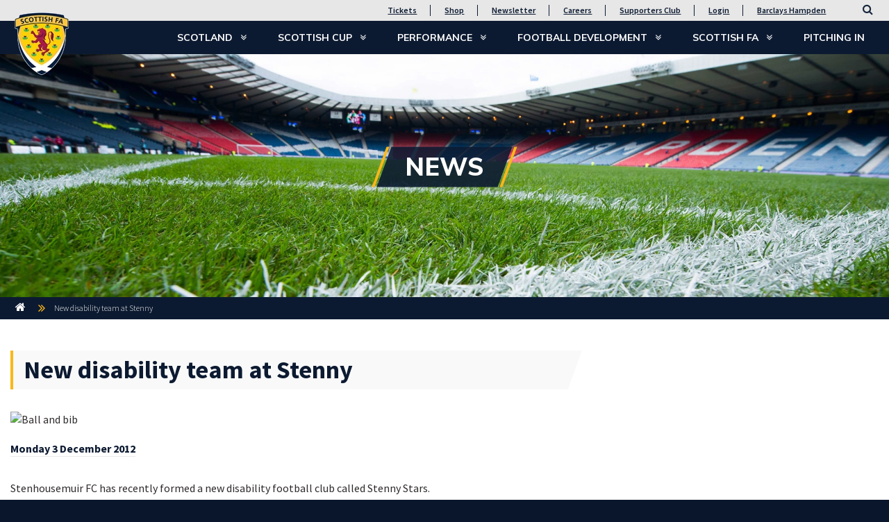

--- FILE ---
content_type: text/html; charset=utf-8
request_url: https://www.scottishfa.co.uk/news/new-disability-team-at-stenny/
body_size: 19136
content:

<!DOCTYPE html>
<html lang="en">
<head>
    

    <meta charset="utf-8">
    <meta http-equiv="X-UA-Compatible" content="IE=edge">
    <meta name="viewport" content="width=device-width, initial-scale=1">
    <meta name="format-detection" content="telephone=no" />

    <link rel="apple-touch-icon" sizes="57x57" href="/apple-icon-57x57.png">
    <link rel="apple-touch-icon" sizes="60x60" href="/apple-icon-60x60.png">
    <link rel="apple-touch-icon" sizes="72x72" href="/apple-icon-72x72.png">
    <link rel="apple-touch-icon" sizes="76x76" href="/apple-icon-76x76.png">
    <link rel="apple-touch-icon" sizes="114x114" href="/apple-icon-114x114.png">
    <link rel="apple-touch-icon" sizes="120x120" href="/apple-icon-120x120.png">
    <link rel="apple-touch-icon" sizes="144x144" href="/apple-icon-144x144.png">
    <link rel="apple-touch-icon" sizes="152x152" href="/apple-icon-152x152.png">
    <link rel="apple-touch-icon" sizes="180x180" href="/apple-icon-180x180.png">
    <link rel="icon" type="image/png" sizes="192x192" href="/android-icon-192x192.png">
    <link rel="icon" type="image/png" sizes="32x32" href="/favicon-32x32.png">
    <link rel="icon" type="image/png" sizes="96x96" href="/favicon-96x96.png">
    <link rel="icon" type="image/png" sizes="16x16" href="/favicon-16x16.png">
    <link rel="manifest" href="/manifest.json">
    <meta name="msapplication-TileColor" content="#ffffff">
    <meta name="msapplication-TileImage" content="/ms-icon-144x144.png">
    <meta name="theme-color" content="#ffffff">

    

<title>New disability team at Stenny</title><link rel="canonical" href="https://www.scottishfa.co.uk/news/new-disability-team-at-stenny/" />

    


    

<script type="application/ld+json">
    {
        "@context": "https://schema.org",
        "@type": "BreadcrumbList",
        "itemListElement": [
            
            {
                "@type": "ListItem",
                "position": 1,
                "name": "Home",
                "item": "https://www.scottishfa.co.ukhttps://www.scottishfa.co.uk/"
            },
            
            
            {
                "@type": "ListItem",
                "position": 2,
                "name": "New disability team at Stenny",
                "item": "https://www.scottishfa.co.ukhttps://www.scottishfa.co.uk/news/new-disability-team-at-stenny/"
            }
            
        ]
    }
</script>

    
    <script src="https://ajax.aspnetcdn.com/ajax/jQuery/jquery-3.2.1.min.js"></script>

    
    <link rel="stylesheet" href="/Css/Bootstrap/bootstrap.css" />
    <link href="/css/font-awesome.min.css?cdv=460291585" type="text/css" rel="stylesheet"/><link href="/css/font-lamore-roa.css?cdv=460291585" type="text/css" rel="stylesheet"/><link href="/css/jquery-ui.min.css?cdv=460291585" type="text/css" rel="stylesheet"/><link href="/css/bootstrap/bootstrap-modal.min.css?cdv=460291585" type="text/css" rel="stylesheet"/><link href="/css/jquery.mmenu.all.css?cdv=460291585" type="text/css" rel="stylesheet"/><link href="/css/site.css?cdv=460291585" type="text/css" rel="stylesheet"/><link href="/css/plugins/ekko-lightbox.css?cdv=460291585" type="text/css" rel="stylesheet"/><link href="/css/plugins/lazyframe.css?cdv=460291585" type="text/css" rel="stylesheet"/><link href="/css/mbc-styles.css?cdv=460291585" type="text/css" rel="stylesheet"/><link href="/css/mbc-leaguetable-styles.css?cdv=460291585" type="text/css" rel="stylesheet"/>


    <!--[if lt IE 9]>
      <script src="https://oss.maxcdn.com/html5shiv/3.7.3/html5shiv.min.js"></script>
      <script src="https://oss.maxcdn.com/respond/1.4.2/respond.min.js"></script>
    <![endif]-->
    <link href="https://fonts.googleapis.com/css?family=Muli:300,300i,400,700,800,900|Source+Sans+Pro:300,400,400i,600,600i,700,700i,900,900i" rel="stylesheet">

    
    
    
    <script type="application/ld+json">
        { 
            "@context": "https://schema.org",
            "@type": "Article",
            "headline": "New disability team at Stenny",
                
                "image": "https://sfa-mainsite.azurewebsites.net/remote.axd?https://sfa-shared-media.azureedge.net/sfa-legacy-images/ContentImages/CoachAndVolunteer/CoachEducation/BLicenceIntro2010546_640x360.jpg",
                
            "author": "Scottish FA", 
            "publisher": {
                "@type": "Organization",
                "name": "Scottish FA",
                    
                    "logo": {
                        "@type": "ImageObject",
                        "url": "https://sfa-mainsite.azurewebsites.net/media/1008/scottish-football-association-logo.png"
                    }
                    
            },
            "datePublished": "2012-12-03",
            "dateModified": "2012-12-03"
        }
    </script>


    

    

<!-- Google Tag Manager -->
<script>(function(w,d,s,l,i){w[l]=w[l]||[];w[l].push({'gtm.start':
new Date().getTime(),event:'gtm.js'});var f=d.getElementsByTagName(s)[0],
j=d.createElement(s),dl=l!='dataLayer'?'&l='+l:'';j.async=true;j.src=
'https://www.googletagmanager.com/gtm.js?id='+i+dl;f.parentNode.insertBefore(j,f);
})(window,document,'script','dataLayer','GTM-WP2G2SS');</script>
<!-- End Google Tag Manager -->
<script>
    window.dataLayer = window.dataLayer || [];
    function gtag(){dataLayer.push(arguments);}
  </script>

</head>
<body>
    <a href="#main-content" class="skip-link">Skip to main content</a>

    

<!-- Google Tag Manager (noscript) -->
<noscript><iframe src="https://www.googletagmanager.com/ns.html?id=GTM-WP2G2SS"
height="0" width="0" style="display:none;visibility:hidden"></iframe></noscript>
<!-- End Google Tag Manager (noscript) -->

    

        <nav class="mmenu" data-search-page="/search-results/">
        <ul>
            <li><a  href="/">Home</a></li>

                <li>
                    <a  href="https://www.scottishfa.co.uk/scotland/" rel="nofollow">
                        Scotland
                    </a>

                        <ul>
                                <li>
                                    <a  href="https://www.scottishfa.co.uk/scotland/news/" rel="nofollow">News</a>

                                </li>
                                <li>
                                    <a  href="https://www.scottishfa.co.uk/scotland/fixtures-results/" rel="nofollow">Fixtures &amp; Results</a>

                                </li>
                                <li>
                                    <a  href="https://www.scottishfa.co.uk/scotland/scotland-squads/" rel="nofollow">Scotland Squads</a>

                                        <ul>
                                                <li>
                                                    <a  href="https://www.scottishfa.co.uk/scotland/scotland-squads/scotland-mens-a/" rel="nofollow">Scotland Men&#39;s A</a>

                                                        <ul>
                                                                <li><a  href="https://www.scottishfa.co.uk/scotland/scotland-squads/scotland-mens-a/news/" rel="nofollow">News</a></li>
                                                                <li><a  href="https://www.scottishfa.co.uk/scotland/scotland-squads/scotland-mens-a/fixtures-results/" rel="nofollow">Fixtures &amp; Results</a></li>
                                                                <li><a  href="https://www.scottishfa.co.uk/scotland/scotland-squads/scotland-mens-a/mens-a/" rel="nofollow">Squad</a></li>
                                                        </ul>
                                                </li>
                                                <li>
                                                    <a  href="https://www.scottishfa.co.uk/scotland/scotland-squads/swnt/" rel="nofollow">SWNT</a>

                                                        <ul>
                                                                <li><a  href="https://www.scottishfa.co.uk/scotland/scotland-squads/swnt/news/" rel="nofollow">News</a></li>
                                                                <li><a  href="https://www.scottishfa.co.uk/scotland/scotland-squads/swnt/swnt-fixtures-results/" rel="nofollow">SWNT Fixtures &amp; Results</a></li>
                                                                <li><a  href="https://www.scottishfa.co.uk/scotland/scotland-squads/swnt/swnt-squad/" rel="nofollow">Squad</a></li>
                                                        </ul>
                                                </li>
                                                <li>
                                                    <a  href="https://www.scottishfa.co.uk/scotland/scotland-squads/mens-under-21s/" rel="nofollow">Men&#39;s Under-21s</a>

                                                        <ul>
                                                                <li><a  href="https://www.scottishfa.co.uk/scotland/scotland-squads/mens-under-21s/news/" rel="nofollow">News</a></li>
                                                                <li><a  href="https://www.scottishfa.co.uk/scotland/scotland-squads/mens-under-21s/fixtures-results/" rel="nofollow">Fixtures &amp; Results</a></li>
                                                                <li><a  href="https://www.scottishfa.co.uk/scotland/scotland-squads/mens-under-21s/under-21-squad/" rel="nofollow">Under-21 Squad</a></li>
                                                        </ul>
                                                </li>
                                                <li>
                                                    <a  href="https://www.scottishfa.co.uk/scotland/scotland-squads/mens-under-19s/" rel="nofollow">Men&#39;s Under-19s</a>

                                                        <ul>
                                                                <li><a  href="https://www.scottishfa.co.uk/scotland/scotland-squads/mens-under-19s/news/" rel="nofollow">News</a></li>
                                                                <li><a  href="https://www.scottishfa.co.uk/scotland/scotland-squads/mens-under-19s/fixtures-results/" rel="nofollow">Fixtures &amp; Results</a></li>
                                                                <li><a  href="https://www.scottishfa.co.uk/scotland/scotland-squads/mens-under-19s/under-19-squad/" rel="nofollow">Under-19 Squad</a></li>
                                                        </ul>
                                                </li>
                                                <li>
                                                    <a  href="https://www.scottishfa.co.uk/scotland/scotland-squads/mens-under-18s/" rel="nofollow">Men&#39;s Under-18s</a>

                                                        <ul>
                                                                <li><a  href="https://www.scottishfa.co.uk/scotland/scotland-squads/mens-under-18s/news/" rel="nofollow">News</a></li>
                                                                <li><a  href="https://www.scottishfa.co.uk/scotland/scotland-squads/mens-under-18s/fixtures-results/" rel="nofollow">Fixtures &amp; Results</a></li>
                                                        </ul>
                                                </li>
                                                <li>
                                                    <a  href="https://www.scottishfa.co.uk/scotland/scotland-squads/mens-under-17s/" rel="nofollow">Men&#39;s Under-17s</a>

                                                        <ul>
                                                                <li><a  href="https://www.scottishfa.co.uk/scotland/scotland-squads/mens-under-17s/news/" rel="nofollow">News</a></li>
                                                                <li><a  href="https://www.scottishfa.co.uk/scotland/scotland-squads/mens-under-17s/fixtures-results/" rel="nofollow">Fixtures &amp; Results</a></li>
                                                        </ul>
                                                </li>
                                                <li>
                                                    <a  href="https://www.scottishfa.co.uk/scotland/scotland-squads/mens-under-16s/" rel="nofollow">Men&#39;s Under-16s</a>

                                                        <ul>
                                                                <li><a  href="https://www.scottishfa.co.uk/scotland/scotland-squads/mens-under-16s/news/" rel="nofollow">News</a></li>
                                                                <li><a  href="https://www.scottishfa.co.uk/scotland/scotland-squads/mens-under-16s/fixtures-results/" rel="nofollow">Fixtures &amp; Results</a></li>
                                                        </ul>
                                                </li>
                                                <li>
                                                    <a  href="https://www.scottishfa.co.uk/scotland/scotland-squads/mens-under-15s/" rel="nofollow">Men&#39;s Under-15s</a>

                                                </li>
                                                <li>
                                                    <a  href="https://www.scottishfa.co.uk/scotland/scotland-squads/womens-under-23s/" rel="nofollow">Women&#39;s Under-23s</a>

                                                        <ul>
                                                                <li><a  href="https://www.scottishfa.co.uk/scotland/scotland-squads/womens-under-23s/news/" rel="nofollow">News</a></li>
                                                                <li><a  href="https://www.scottishfa.co.uk/scotland/scotland-squads/womens-under-23s/fixtures-results/" rel="nofollow">Fixtures &amp; Results</a></li>
                                                        </ul>
                                                </li>
                                                <li>
                                                    <a  href="https://www.scottishfa.co.uk/scotland/scotland-squads/womens-under-19s/" rel="nofollow">Women&#39;s Under-19s</a>

                                                        <ul>
                                                                <li><a  href="https://www.scottishfa.co.uk/scotland/scotland-squads/womens-under-19s/news/" rel="nofollow">News</a></li>
                                                                <li><a  href="https://www.scottishfa.co.uk/scotland/scotland-squads/womens-under-19s/fixtures-results/" rel="nofollow">Fixtures &amp; Results</a></li>
                                                                <li><a  href="https://www.scottishfa.co.uk/scotland/scotland-squads/womens-under-19s/womens-under-19-squad/" rel="nofollow">Women&#39;s Under-19 Squad</a></li>
                                                        </ul>
                                                </li>
                                                <li>
                                                    <a  href="https://www.scottishfa.co.uk/scotland/scotland-squads/womens-under-17s/" rel="nofollow">Women&#39;s Under-17s</a>

                                                        <ul>
                                                                <li><a  href="https://www.scottishfa.co.uk/scotland/scotland-squads/womens-under-17s/news/" rel="nofollow">News</a></li>
                                                                <li><a  href="https://www.scottishfa.co.uk/scotland/scotland-squads/womens-under-17s/fixtures-results/" rel="nofollow">Fixtures &amp; Results</a></li>
                                                        </ul>
                                                </li>
                                                <li>
                                                    <a  href="https://www.scottishfa.co.uk/scotland/scotland-squads/womens-under-16s/" rel="nofollow">Women&#39;s Under-16s</a>

                                                        <ul>
                                                                <li><a  href="https://www.scottishfa.co.uk/scotland/scotland-squads/womens-under-16s/news/" rel="nofollow">News</a></li>
                                                                <li><a  href="https://www.scottishfa.co.uk/scotland/scotland-squads/womens-under-16s/fixtures-results/" rel="nofollow">Fixtures &amp; Results</a></li>
                                                        </ul>
                                                </li>

                                        </ul>
                                </li>
                                <li>
                                    <a  href="https://www.scottishfa.co.uk/scotland/supporters-tickets/" rel="nofollow">Supporters &amp; Tickets</a>

                                        <ul>
                                                <li>
                                                    <a  href="https://www.scottishfa.co.uk/scotland/supporters-tickets/news/" rel="nofollow">News</a>

                                                </li>
                                                <li>
                                                    <a  href="https://www.scottishfa.co.uk/scotland/supporters-tickets/scotland-tickets/" rel="nofollow">Scotland Tickets</a>

                                                </li>
                                                <li>
                                                    <a  href="https://www.scottishfa.co.uk/scotland/supporters-tickets/ticket-information/" rel="nofollow">Ticket Information</a>

                                                        <ul>
                                                                <li><a  href="https://www.scottishfa.co.uk/scotland/supporters-tickets/ticket-information/hampden-park-ticket-app/" rel="nofollow">Hampden Park Ticket App</a></li>
                                                                <li><a  href="https://www.scottishfa.co.uk/scotland/supporters-tickets/ticket-information/ssc-ticket-info/" rel="nofollow">SSC Ticket Info</a></li>
                                                                <li><a  href="https://www.scottishfa.co.uk/scotland/supporters-tickets/ticket-information/2026-world-cup-ticket-information/" rel="nofollow">2026 World Cup Ticket Information</a></li>
                                                        </ul>
                                                </li>
                                                <li>
                                                    <a  href="https://www.scottishfa.co.uk/scotland/supporters-tickets/scotland-supporters-club-membership/" rel="nofollow">Scotland Supporters Club Membership</a>

                                                        <ul>
                                                                <li><a  href="https://www.scottishfa.co.uk/scotland/supporters-tickets/scotland-supporters-club-membership/ssc-faqs/" rel="nofollow">SSC FAQs</a></li>
                                                                <li><a  href="https://www.scottishfa.co.uk/scotland/supporters-tickets/scotland-supporters-club-membership/ssc-loyalty-points/" rel="nofollow">SSC Loyalty Points</a></li>
                                                                <li><a  href="https://www.scottishfa.co.uk/scotland/supporters-tickets/scotland-supporters-club-membership/ssc-benefits/" rel="nofollow">SSC Benefits</a></li>
                                                        </ul>
                                                </li>
                                                <li>
                                                    <a  href="https://www.scottishfa.co.uk/scotland/supporters-tickets/barclays-hampden-hospitality/" rel="nofollow">Barclays Hampden Hospitality</a>

                                                </li>
                                                <li>
                                                    <a  href="https://www.scottishfa.co.uk/scotland/supporters-tickets/matchday-information/" rel="nofollow">Matchday Information</a>

                                                        <ul>
                                                                <li><a  href="https://www.scottishfa.co.uk/scotland/supporters-tickets/matchday-information/supporters-buses/" rel="nofollow">Supporters Buses</a></li>
                                                                <li><a  href="https://www.scottishfa.co.uk/scotland/supporters-tickets/matchday-information/code-of-conduct/" rel="nofollow">Code of Conduct</a></li>
                                                        </ul>
                                                </li>

                                        </ul>
                                </li>
                                <li>
                                    <a  href="https://www.scottishfa.co.uk/scotland/shop/" rel="nofollow">Shop</a>

                                </li>
                                <li>
                                    <a  href="https://www.scottishfa.co.uk/scotland/50-greatest/" rel="nofollow">50 Greatest Internationals</a>

                                </li>
                                <li>
                                    <a  href="https://www.scottishfa.co.uk/scotland/roll-of-honour/" rel="nofollow">Roll of Honour</a>

                                </li>
                        </ul>

                </li>
                <li>
                    <a  href="https://www.scottishfa.co.uk/scottish-cup/" rel="nofollow">
                        Scottish Cup
                    </a>

                        <ul>
                                <li>
                                    <a  href="https://www.scottishfa.co.uk/scottish-cup/scottish-gas-mens-scottish-cup/" rel="nofollow">Scottish Gas Men&#39;s Scottish Cup</a>

                                        <ul>
                                                <li>
                                                    <a  href="https://www.scottishfa.co.uk/scottish-cup/scottish-gas-mens-scottish-cup/news/" rel="nofollow">News</a>

                                                </li>
                                                <li>
                                                    <a  href="https://www.scottishfa.co.uk/scottish-cup/scottish-gas-mens-scottish-cup/fixtures-results/" rel="nofollow">Fixtures &amp; Results</a>

                                                </li>
                                                <li>
                                                    <a  href="https://www.scottishfa.co.uk/scottish-cup/scottish-gas-mens-scottish-cup/format-rules/" rel="nofollow">Format &amp; Rules</a>

                                                </li>
                                                <li>
                                                    <a  href="https://www.scottishfa.co.uk/scottish-cup/scottish-gas-mens-scottish-cup/scottish-cup-360/" rel="nofollow">Scottish Cup 360</a>

                                                </li>
                                                <li>
                                                    <a  href="https://www.scottishfa.co.uk/scottish-cup/scottish-gas-mens-scottish-cup/archive/" rel="nofollow">Archive</a>

                                                        <ul>
                                                                <li><a  href="https://www.scottishfa.co.uk/scottish-cup/scottish-gas-mens-scottish-cup/archive/scottish-cup-history/" rel="nofollow">Scottish Cup History</a></li>
                                                        </ul>
                                                </li>

                                        </ul>
                                </li>
                                <li>
                                    <a  href="https://www.scottishfa.co.uk/scottish-cup/scottish-gas-womens-scottish-cup/" rel="nofollow">Scottish Gas Women&#39;s Scottish Cup</a>

                                        <ul>
                                                <li>
                                                    <a  href="https://www.scottishfa.co.uk/scottish-cup/scottish-gas-womens-scottish-cup/news/" rel="nofollow">News</a>

                                                </li>
                                                <li>
                                                    <a  href="https://www.scottishfa.co.uk/scottish-cup/scottish-gas-womens-scottish-cup/fixtures-results/" rel="nofollow">Fixtures &amp; Results</a>

                                                </li>
                                                <li>
                                                    <a  href="https://www.scottishfa.co.uk/scottish-cup/scottish-gas-womens-scottish-cup/format-rules/" rel="nofollow">Format &amp; Rules</a>

                                                </li>
                                                <li>
                                                    <a  href="https://www.scottishfa.co.uk/scottish-cup/scottish-gas-womens-scottish-cup/womens-scottish-cup-past-winners/" rel="nofollow">Women&#39;s Scottish Cup Past Winners</a>

                                                </li>

                                        </ul>
                                </li>
                                <li>
                                    <a  href="https://www.scottishfa.co.uk/scottish-cup/youth-cup/" rel="nofollow">Youth Cup</a>

                                        <ul>
                                                <li>
                                                    <a  href="https://www.scottishfa.co.uk/scottish-cup/youth-cup/news/" rel="nofollow">News</a>

                                                </li>
                                                <li>
                                                    <a  href="https://www.scottishfa.co.uk/scottish-cup/youth-cup/fixtures-results/" rel="nofollow">Fixtures &amp; Results</a>

                                                </li>
                                                <li>
                                                    <a  href="https://www.scottishfa.co.uk/scottish-cup/youth-cup/format-rules/" rel="nofollow">Format &amp; Rules</a>

                                                </li>
                                                <li>
                                                    <a  href="https://www.scottishfa.co.uk/scottish-cup/youth-cup/youth-cup-past-winners/" rel="nofollow">Youth Cup Past Winners</a>

                                                </li>

                                        </ul>
                                </li>
                                <li>
                                    <a  href="https://www.scottishfa.co.uk/scottish-cup/barclays-hampden-hospitality/" rel="nofollow">Barclays Hampden Hospitality</a>

                                </li>
                                <li>
                                    <a  href="https://www.scottishfa.co.uk/scottish-cup/scottish-gas-hub/" rel="nofollow">Scottish Gas Hub</a>

                                        <ul>
                                                <li>
                                                    <a  href="https://www.scottishfa.co.uk/scottish-cup/scottish-gas-hub/cups/" rel="nofollow">Cups</a>

                                                </li>
                                                <li>
                                                    <a  href="https://www.scottishfa.co.uk/scottish-cup/scottish-gas-hub/camps/" rel="nofollow">Camps</a>

                                                        <ul>
                                                                <li><a  href="https://www.scottishfa.co.uk/scottish-cup/scottish-gas-hub/camps/scottish-gas-para-festivals/" rel="nofollow">Scottish Gas Para Festivals</a></li>
                                                        </ul>
                                                </li>

                                        </ul>
                                </li>
                        </ul>

                </li>
                <li>
                    <a  href="https://www.scottishfa.co.uk/performance/" rel="nofollow">
                        Performance
                    </a>

                        <ul>
                                <li>
                                    <a  href="https://www.scottishfa.co.uk/performance/news/" rel="nofollow">News</a>

                                </li>
                                <li>
                                    <a  href="https://www.scottishfa.co.uk/performance/jd-performance-schools/" rel="nofollow">JD Performance Schools</a>

                                        <ul>
                                                <li>
                                                    <a  href="https://www.scottishfa.co.uk/performance/jd-performance-schools/braidhurst-high-school-motherwell/" rel="nofollow">Braidhurst High School Motherwell</a>

                                                </li>
                                                <li>
                                                    <a  href="https://www.scottishfa.co.uk/performance/jd-performance-schools/broughton-high-school-edinburgh/" rel="nofollow">Broughton High School Edinburgh</a>

                                                </li>
                                                <li>
                                                    <a  href="https://www.scottishfa.co.uk/performance/jd-performance-schools/graeme-high-school-falkirk/" rel="nofollow">Graeme High School Falkirk</a>

                                                </li>
                                                <li>
                                                    <a  href="https://www.scottishfa.co.uk/performance/jd-performance-schools/grange-academy-kilmarnock/" rel="nofollow">Grange Academy Kilmarnock</a>

                                                </li>
                                                <li>
                                                    <a  href="https://www.scottishfa.co.uk/performance/jd-performance-schools/hazlehead-academy-aberdeen/" rel="nofollow">Hazlehead Academy Aberdeen</a>

                                                </li>
                                                <li>
                                                    <a  href="https://www.scottishfa.co.uk/performance/jd-performance-schools/holyrood-secondary-glasgow/" rel="nofollow">Holyrood Secondary Glasgow</a>

                                                </li>
                                                <li>
                                                    <a  href="https://www.scottishfa.co.uk/performance/jd-performance-schools/st-johns-high-school-dundee/" rel="nofollow">St John&#39;s High School Dundee</a>

                                                </li>

                                        </ul>
                                </li>
                                <li>
                                    <a  href="https://www.scottishfa.co.uk/performance/club-academy-scotland/" rel="nofollow">Club Academy Scotland</a>

                                        <ul>
                                                <li>
                                                    <a  href="https://www.scottishfa.co.uk/performance/club-academy-scotland/fixtures-results/" rel="nofollow">Fixtures &amp; Results</a>

                                                </li>
                                                <li>
                                                    <a  href="https://www.scottishfa.co.uk/performance/club-academy-scotland/club-academy-scotland-league-tables/" rel="nofollow">Club Academy Scotland League Tables</a>

                                                </li>

                                        </ul>
                                </li>
                                <li>
                                    <a  href="https://www.scottishfa.co.uk/performance/next-gen/" rel="nofollow">Next Gen</a>

                                        <ul>
                                                <li>
                                                    <a  href="https://www.scottishfa.co.uk/performance/next-gen/fixtures-results/" rel="nofollow">Fixtures &amp; Results</a>

                                                </li>
                                                <li>
                                                    <a  href="https://www.scottishfa.co.uk/performance/next-gen/nextgen-news/" rel="nofollow">NextGen News</a>

                                                </li>

                                        </ul>
                                </li>
                        </ul>

                </li>
                <li>
                    <a  href="https://www.scottishfa.co.uk/football-development/" rel="nofollow">
                        Football Development
                    </a>

                        <ul>
                                <li>
                                    <a  href="https://www.scottishfa.co.uk/football-development/news/" rel="nofollow">News</a>

                                </li>
                                <li>
                                    <a  href="https://www.scottishfa.co.uk/football-development/participation/" rel="nofollow">Participation</a>

                                        <ul>
                                                <li>
                                                    <a  href="https://www.scottishfa.co.uk/football-development/participation/childrens-youth-football/" rel="nofollow">Children&#39;s &amp; Youth Football</a>

                                                        <ul>
                                                                <li><a  href="https://www.scottishfa.co.uk/football-development/participation/childrens-youth-football/player-journey/" rel="nofollow">Player Journey</a></li>
                                                                <li><a  href="https://www.scottishfa.co.uk/football-development/participation/childrens-youth-football/mini-kickers/" rel="nofollow">Mini-Kickers</a></li>
                                                                <li><a  href="https://www.scottishfa.co.uk/football-development/participation/childrens-youth-football/cashback-for-communitites/" rel="nofollow">Cashback for Communitites</a></li>
                                                                <li><a  href="https://www.scottishfa.co.uk/football-development/participation/childrens-youth-football/mcdonalds-fun-football/" rel="nofollow">McDonald&#39;s Fun Football</a></li>
                                                                <li><a  href="https://www.scottishfa.co.uk/football-development/participation/childrens-youth-football/heading/" rel="nofollow">Heading Guidelines</a></li>
                                                        </ul>
                                                </li>
                                                <li>
                                                    <a  href="https://www.scottishfa.co.uk/football-development/participation/adult-18-yearsplus-football/" rel="nofollow">Adult (18 years+) Football</a>

                                                        <ul>
                                                                <li><a  href="https://www.scottishfa.co.uk/football-development/participation/adult-18-yearsplus-football/futsal/" rel="nofollow">Futsal</a></li>
                                                                <li><a  href="https://www.scottishfa.co.uk/football-development/participation/adult-18-yearsplus-football/walking-football/" rel="nofollow">Walking Football</a></li>
                                                                <li><a  href="https://www.scottishfa.co.uk/football-development/participation/adult-18-yearsplus-football/heading-guidance/" rel="nofollow">Heading Guidance</a></li>
                                                        </ul>
                                                </li>
                                                <li>
                                                    <a  href="https://www.scottishfa.co.uk/football-development/participation/girls-womens-football/" rel="nofollow">Girls&#39; &amp; Women&#39;s Football</a>

                                                        <ul>
                                                                <li><a  href="https://www.scottishfa.co.uk/football-development/participation/girls-womens-football/kdm-group-soccer-centres/" rel="nofollow">KDM Group Soccer Centres</a></li>
                                                                <li><a  href="https://www.scottishfa.co.uk/football-development/participation/girls-womens-football/spar-future-stars-football-cup/" rel="nofollow">SPAR Future Stars Football Cup</a></li>
                                                                <li><a  href="https://www.scottishfa.co.uk/football-development/participation/girls-womens-football/uefa-disney-playmakers/" rel="nofollow">UEFA Disney Playmakers</a></li>
                                                        </ul>
                                                </li>
                                                <li>
                                                    <a  href="https://www.scottishfa.co.uk/football-development/participation/para-football/" rel="nofollow">Para-Football</a>

                                                </li>

                                        </ul>
                                </li>
                                <li>
                                    <a  href="https://www.scottishfa.co.uk/football-development/attractive-game/" rel="nofollow">Attractive Game</a>

                                        <ul>
                                                <li>
                                                    <a  href="https://www.scottishfa.co.uk/football-development/attractive-game/facilities/" rel="nofollow">Facilities</a>

                                                </li>
                                                <li>
                                                    <a  href="https://www.scottishfa.co.uk/football-development/attractive-game/grassroots-awards/" rel="nofollow">Grassroots Awards</a>

                                                        <ul>
                                                                <li><a  href="https://www.scottishfa.co.uk/football-development/attractive-game/grassroots-awards/award-categories/" rel="nofollow">Award Categories</a></li>
                                                                <li><a  href="https://www.scottishfa.co.uk/football-development/attractive-game/grassroots-awards/winners/" rel="nofollow">Winners</a></li>
                                                        </ul>
                                                </li>
                                                <li>
                                                    <a  href="https://www.scottishfa.co.uk/football-development/attractive-game/discrimination-reporting-form/" rel="nofollow">Discrimination Reporting Form</a>

                                                </li>

                                        </ul>
                                </li>
                                <li>
                                    <a  href="https://www.scottishfa.co.uk/football-development/coaching/" rel="nofollow">Coaching</a>

                                        <ul>
                                                <li>
                                                    <a  href="https://www.scottishfa.co.uk/football-development/coaching/news/" rel="nofollow">News</a>

                                                </li>
                                                <li>
                                                    <a  href="https://www.scottishfa.co.uk/football-development/coaching/become-a-coach/" rel="nofollow">Become a Coach</a>

                                                </li>
                                                <li>
                                                    <a  href="https://www.scottishfa.co.uk/football-development/coaching/find-a-course/" rel="nofollow">Find a Course</a>

                                                </li>
                                                <li>
                                                    <a  href="https://www.scottishfa.co.uk/football-development/coaching/coaching-pathway/" rel="nofollow">Coaching Pathway</a>

                                                        <ul>
                                                                <li><a  href="https://www.scottishfa.co.uk/football-development/coaching/coaching-pathway/main-youthadult-pathway/" rel="nofollow">Main (Youth/Adult) Pathway</a></li>
                                                                <li><a  href="https://www.scottishfa.co.uk/football-development/coaching/coaching-pathway/goalkeeping-pathway/" rel="nofollow">Goalkeeping Pathway</a></li>
                                                                <li><a  href="https://www.scottishfa.co.uk/football-development/coaching/coaching-pathway/childrens-pathway/" rel="nofollow">Children&#39;s Pathway</a></li>
                                                                <li><a  href="https://www.scottishfa.co.uk/football-development/coaching/coaching-pathway/futsal-pathway/" rel="nofollow">Futsal Pathway</a></li>
                                                                <li><a  href="https://www.scottishfa.co.uk/football-development/coaching/coaching-pathway/degree-specialist-courses/" rel="nofollow">Degree &amp; Specialist Courses</a></li>
                                                                <li><a  href="https://www.scottishfa.co.uk/football-development/coaching/coaching-pathway/talent-id-pathway/" rel="nofollow">Talent ID Pathway</a></li>
                                                        </ul>
                                                </li>
                                                <li>
                                                    <a  href="https://www.scottishfa.co.uk/football-development/coaching/development/" rel="nofollow">Coaching Development</a>

                                                        <ul>
                                                                <li><a  href="https://www.scottishfa.co.uk/football-development/coaching/development/coaching-cpd/" rel="nofollow">Coaching CPD</a></li>
                                                                <li><a  href="https://www.scottishfa.co.uk/football-development/coaching/development/continuous-coach-development-ccd/" rel="nofollow">Continuous Coach Development (CCD)</a></li>
                                                                <li><a  href="https://www.scottishfa.co.uk/football-development/coaching/development/scottish-football-coaching-podcast/" rel="nofollow">Scottish Football Coaching Podcast</a></li>
                                                        </ul>
                                                </li>
                                                <li>
                                                    <a  href="https://www.scottishfa.co.uk/football-development/coaching/coach-education-newsletter/" rel="nofollow">Coach Education Newsletter</a>

                                                </li>
                                                <li>
                                                    <a  href="https://www.scottishfa.co.uk/football-development/coaching/chase-coaching-programme/" rel="nofollow">Chase Coaching Programme</a>

                                                </li>

                                        </ul>
                                </li>
                                <li>
                                    <a  href="https://www.scottishfa.co.uk/football-development/club-services/" rel="nofollow">Club Services</a>

                                        <ul>
                                                <li>
                                                    <a  href="https://www.scottishfa.co.uk/football-development/club-services/developing-your-club/" rel="nofollow">Developing Your Club</a>

                                                        <ul>
                                                                <li><a  href="https://www.scottishfa.co.uk/football-development/club-services/developing-your-club/club-resources/" rel="nofollow">Club Resources</a></li>
                                                                <li><a  href="https://www.scottishfa.co.uk/football-development/club-services/developing-your-club/club-stories/" rel="nofollow">Club Stories</a></li>
                                                                <li><a  href="https://www.scottishfa.co.uk/football-development/club-services/developing-your-club/scottish-football-marketing-podcast/" rel="nofollow">Scottish Football Marketing Podcast</a></li>
                                                                <li><a  href="https://www.scottishfa.co.uk/football-development/club-services/developing-your-club/howdens-game-changer-programme/" rel="nofollow">Howdens Game Changer Programme</a></li>
                                                        </ul>
                                                </li>
                                                <li>
                                                    <a  href="https://www.scottishfa.co.uk/football-development/club-services/teamworks/" rel="nofollow">Teamworks</a>

                                                </li>
                                                <li>
                                                    <a  href="https://www.scottishfa.co.uk/football-development/club-services/club-accreditation/" rel="nofollow">Club Accreditation</a>

                                                        <ul>
                                                                <li><a  href="https://www.scottishfa.co.uk/football-development/club-services/club-accreditation/quality-mark-criteria/" rel="nofollow">Quality Mark Criteria</a></li>
                                                                <li><a  href="https://www.scottishfa.co.uk/football-development/club-services/club-accreditation/quality-mark-club-opt-in/" rel="nofollow">Quality Mark Club Opt-In</a></li>
                                                                <li><a  href="https://www.scottishfa.co.uk/football-development/club-services/club-accreditation/quality-mark-club-sign-up/" rel="nofollow">Quality Mark Club Sign Up</a></li>
                                                                <li><a  href="https://www.scottishfa.co.uk/football-development/club-services/club-accreditation/club-resources/" rel="nofollow">Club Resources</a></li>
                                                        </ul>
                                                </li>
                                                <li>
                                                    <a  href="https://www.scottishfa.co.uk/football-development/club-services/scottish-fa-grassroots-pitch-facilities-case-studies/" rel="nofollow">Scottish FA Grassroots Pitch &amp; Facilities Case Studies</a>

                                                        <ul>
                                                                <li><a  href="https://www.scottishfa.co.uk/football-development/club-services/scottish-fa-grassroots-pitch-facilities-case-studies/netherdale-arena/" rel="nofollow">Netherdale Arena</a></li>
                                                                <li><a  href="https://www.scottishfa.co.uk/football-development/club-services/scottish-fa-grassroots-pitch-facilities-case-studies/station-park/" rel="nofollow">Station Park</a></li>
                                                                <li><a  href="https://www.scottishfa.co.uk/football-development/club-services/scottish-fa-grassroots-pitch-facilities-case-studies/gussie-park/" rel="nofollow">Gussie Park</a></li>
                                                        </ul>
                                                </li>
                                                <li>
                                                    <a  href="https://www.scottishfa.co.uk/football-development/club-services/scottish-fa-extra-time-programme/" rel="nofollow">Scottish FA Extra Time Programme</a>

                                                </li>

                                        </ul>
                                </li>
                                <li>
                                    <a  href="https://www.scottishfa.co.uk/football-development/regions/" rel="nofollow">Regions</a>

                                        <ul>
                                                <li>
                                                    <a  href="https://www.scottishfa.co.uk/football-development/regions/news/" rel="nofollow">News</a>

                                                </li>
                                                <li>
                                                    <a  href="https://www.scottishfa.co.uk/football-development/regions/north-region/" rel="nofollow">North Region</a>

                                                </li>
                                                <li>
                                                    <a  href="https://www.scottishfa.co.uk/football-development/regions/central-region/" rel="nofollow">Central Region</a>

                                                </li>
                                                <li>
                                                    <a  href="https://www.scottishfa.co.uk/football-development/regions/east-region/" rel="nofollow">East Region</a>

                                                </li>
                                                <li>
                                                    <a  href="https://www.scottishfa.co.uk/football-development/regions/west-region/" rel="nofollow">West Region</a>

                                                </li>
                                                <li>
                                                    <a  href="https://www.scottishfa.co.uk/football-development/regions/south-east-region/" rel="nofollow">South East Region</a>

                                                </li>
                                                <li>
                                                    <a  href="https://www.scottishfa.co.uk/football-development/regions/south-west-region/" rel="nofollow">South West Region</a>

                                                </li>

                                        </ul>
                                </li>
                                <li>
                                    <a  href="https://www.scottishfa.co.uk/football-development/value-of-football/" rel="nofollow">Value of Football</a>

                                </li>
                                <li>
                                    <a  href="https://www.scottishfa.co.uk/football-development/scottish-football-facilities-fund/" rel="nofollow">Scottish Football Facilities Fund</a>

                                        <ul>
                                                <li>
                                                    <a  href="https://www.scottishfa.co.uk/football-development/scottish-football-facilities-fund/scottish-fa-grassroots-pitch-facilities-case-studies/" rel="nofollow">Scottish FA Grassroots Pitch &amp; Facilities Case Studies</a>

                                                        <ul>
                                                                <li><a  href="https://www.scottishfa.co.uk/football-development/scottish-football-facilities-fund/scottish-fa-grassroots-pitch-facilities-case-studies/netherdale-arena/" rel="nofollow">Netherdale Arena</a></li>
                                                                <li><a  href="https://www.scottishfa.co.uk/football-development/scottish-football-facilities-fund/scottish-fa-grassroots-pitch-facilities-case-studies/station-park/" rel="nofollow">Station Park</a></li>
                                                                <li><a  href="https://www.scottishfa.co.uk/football-development/scottish-football-facilities-fund/scottish-fa-grassroots-pitch-facilities-case-studies/gussie-park/" rel="nofollow">Gussie Park</a></li>
                                                        </ul>
                                                </li>

                                        </ul>
                                </li>
                        </ul>

                </li>
                <li>
                    <a  href="https://www.scottishfa.co.uk/scottish-fa/" rel="nofollow">
                        Scottish FA
                    </a>

                        <ul>
                                <li>
                                    <a  href="https://www.scottishfa.co.uk/scottish-fa/news/" rel="nofollow">News</a>

                                </li>
                                <li>
                                    <a  href="https://www.scottishfa.co.uk/scottish-fa/referees/" rel="nofollow">Referees</a>

                                        <ul>
                                                <li>
                                                    <a  href="https://www.scottishfa.co.uk/scottish-fa/referees/news/" rel="nofollow">News</a>

                                                </li>
                                                <li>
                                                    <a  href="https://www.scottishfa.co.uk/scottish-fa/referees/referee-appointments/" rel="nofollow">Referee Appointments</a>

                                                </li>
                                                <li>
                                                    <a  href="https://www.scottishfa.co.uk/scottish-fa/referees/become-a-referee/" rel="nofollow">Become A Referee</a>

                                                        <ul>
                                                                <li><a  href="https://www.scottishfa.co.uk/scottish-fa/referees/become-a-referee/referee-structure-pathway/" rel="nofollow">Referee Structure &amp; Pathway</a></li>
                                                                <li><a  href="https://www.scottishfa.co.uk/scottish-fa/referees/become-a-referee/female-referee-recruitment/" rel="nofollow">Female Referee Recruitment</a></li>
                                                        </ul>
                                                </li>
                                                <li>
                                                    <a  href="https://www.scottishfa.co.uk/scottish-fa/referees/referee-associations/" rel="nofollow">Referees&#39; Associations</a>

                                                        <ul>
                                                                <li><a  href="https://www.scottishfa.co.uk/scottish-fa/referees/referee-associations/aberdeen/" rel="nofollow">Aberdeen</a></li>
                                                                <li><a  href="https://www.scottishfa.co.uk/scottish-fa/referees/referee-associations/angus-perthshire/" rel="nofollow">Angus &amp; Perthshire</a></li>
                                                                <li><a  href="https://www.scottishfa.co.uk/scottish-fa/referees/referee-associations/ayrshire/" rel="nofollow">Ayrshire</a></li>
                                                                <li><a  href="https://www.scottishfa.co.uk/scottish-fa/referees/referee-associations/edinburgh/" rel="nofollow">Edinburgh</a></li>
                                                                <li><a  href="https://www.scottishfa.co.uk/scottish-fa/referees/referee-associations/fife/" rel="nofollow">Fife</a></li>
                                                                <li><a  href="https://www.scottishfa.co.uk/scottish-fa/referees/referee-associations/glasgow/" rel="nofollow">Glasgow</a></li>
                                                                <li><a  href="https://www.scottishfa.co.uk/scottish-fa/referees/referee-associations/lanarkshire/" rel="nofollow">Lanarkshire</a></li>
                                                                <li><a  href="https://www.scottishfa.co.uk/scottish-fa/referees/referee-associations/moray-banff/" rel="nofollow">Moray &amp; Banff</a></li>
                                                                <li><a  href="https://www.scottishfa.co.uk/scottish-fa/referees/referee-associations/north-of-scotland/" rel="nofollow">North of Scotland</a></li>
                                                                <li><a  href="https://www.scottishfa.co.uk/scottish-fa/referees/referee-associations/renfrewshire/" rel="nofollow">Renfrewshire</a></li>
                                                                <li><a  href="https://www.scottishfa.co.uk/scottish-fa/referees/referee-associations/south-of-scotland/" rel="nofollow">South of Scotland</a></li>
                                                                <li><a  href="https://www.scottishfa.co.uk/scottish-fa/referees/referee-associations/stirlingshire/" rel="nofollow">Stirlingshire</a></li>
                                                                <li><a  href="https://www.scottishfa.co.uk/scottish-fa/referees/referee-associations/referee-association-training-days/" rel="nofollow">Referee Association Training Days</a></li>
                                                        </ul>
                                                </li>
                                                <li>
                                                    <a  href="https://www.scottishfa.co.uk/scottish-fa/referees/referee-education/" rel="nofollow">Referee Education</a>

                                                        <ul>
                                                                <li><a  href="https://www.scottishfa.co.uk/scottish-fa/referees/referee-education/referee-courses/" rel="nofollow">Referee Courses</a></li>
                                                                <li><a  href="https://www.scottishfa.co.uk/scottish-fa/referees/referee-education/laws-of-the-game/" rel="nofollow">Laws of the Game</a></li>
                                                                <li><a  href="https://www.scottishfa.co.uk/scottish-fa/referees/referee-education/sqa-awards-login/" rel="nofollow">SQA Awards &amp; Login</a></li>
                                                        </ul>
                                                </li>
                                                <li>
                                                    <a  href="https://www.scottishfa.co.uk/scottish-fa/referees/child-wellbeing-and-protection-policy-procedures-and-guidance/" rel="nofollow">Child Wellbeing and Protection Policy, Procedures and Guidance</a>

                                                </li>
                                                <li>
                                                    <a  href="https://www.scottishfa.co.uk/scottish-fa/referees/key-match-incident-review-panel-outcomes/" rel="nofollow">Key Match Incident Review Panel Outcomes</a>

                                                </li>

                                        </ul>
                                </li>
                                <li>
                                    <a  href="https://www.scottishfa.co.uk/scottish-fa/football-governance/" rel="nofollow">Football Governance</a>

                                        <ul>
                                                <li>
                                                    <a  href="https://www.scottishfa.co.uk/scottish-fa/football-governance/scottish-fa-handbook/" rel="nofollow">Scottish FA Handbook</a>

                                                </li>
                                                <li>
                                                    <a  href="https://www.scottishfa.co.uk/scottish-fa/football-governance/judicial-panel-protocol/" rel="nofollow">Judicial Panel Protocol</a>

                                                </li>
                                                <li>
                                                    <a  href="https://www.scottishfa.co.uk/scottish-fa/football-governance/disciplinary/" rel="nofollow">Disciplinary</a>

                                                        <ul>
                                                                <li><a  href="https://www.scottishfa.co.uk/scottish-fa/football-governance/disciplinary/disciplinary-updates/" rel="nofollow">Disciplinary Updates</a></li>
                                                                <li><a  href="https://www.scottishfa.co.uk/scottish-fa/football-governance/disciplinary/player-suspensions/" rel="nofollow">Player Suspensions</a></li>
                                                        </ul>
                                                </li>
                                                <li>
                                                    <a  href="https://www.scottishfa.co.uk/scottish-fa/football-governance/club-licensing/" rel="nofollow">Club Licensing</a>

                                                </li>
                                                <li>
                                                    <a  href="https://www.scottishfa.co.uk/scottish-fa/football-governance/registrations/" rel="nofollow">Registrations</a>

                                                </li>
                                                <li>
                                                    <a  href="https://www.scottishfa.co.uk/scottish-fa/football-governance/integrity-and-anti-doping/" rel="nofollow">Integrity and Anti-Doping</a>

                                                        <ul>
                                                                <li><a  href="https://www.scottishfa.co.uk/scottish-fa/football-governance/integrity-and-anti-doping/staying-clean/" rel="nofollow">Staying Clean</a></li>
                                                                <li><a  href="https://www.scottishfa.co.uk/scottish-fa/football-governance/integrity-and-anti-doping/anti-doping-testing/" rel="nofollow">Anti-Doping Testing</a></li>
                                                                <li><a  href="https://www.scottishfa.co.uk/scottish-fa/football-governance/integrity-and-anti-doping/anti-doping-resources/" rel="nofollow">Anti-doping Resources</a></li>
                                                                <li><a  href="https://www.scottishfa.co.uk/scottish-fa/football-governance/integrity-and-anti-doping/summary-of-anti-doping-activities-202122/" rel="nofollow">Summary of Anti-Doping Activities 2021/22</a></li>
                                                        </ul>
                                                </li>
                                                <li>
                                                    <a  href="https://www.scottishfa.co.uk/scottish-fa/football-governance/security/" rel="nofollow">Security</a>

                                                </li>
                                                <li>
                                                    <a  href="https://www.scottishfa.co.uk/scottish-fa/football-governance/participation-policy/" rel="nofollow">Participation Policy</a>

                                                </li>
                                                <li>
                                                    <a  href="https://www.scottishfa.co.uk/scottish-fa/football-governance/minimum-operating-criteria/" rel="nofollow">Minimum Operating Criteria</a>

                                                </li>

                                        </ul>
                                </li>
                                <li>
                                    <a  href="https://www.scottishfa.co.uk/scottish-fa/wellbeing-protection/" rel="nofollow">Wellbeing &amp; Protection</a>

                                        <ul>
                                                <li>
                                                    <a  href="https://www.scottishfa.co.uk/scottish-fa/wellbeing-protection/information-for-children-and-young-people/" rel="nofollow">Information for Children and Young People</a>

                                                </li>
                                                <li>
                                                    <a  href="https://www.scottishfa.co.uk/scottish-fa/wellbeing-protection/information-for-parents-and-carers/" rel="nofollow">Information for Parents and Carers</a>

                                                </li>
                                                <li>
                                                    <a  href="https://www.scottishfa.co.uk/scottish-fa/wellbeing-protection/information-for-clubs/" rel="nofollow">Information for Clubs</a>

                                                </li>
                                                <li>
                                                    <a  href="https://www.scottishfa.co.uk/scottish-fa/wellbeing-protection/wellbeing-and-protection-resources/" rel="nofollow">Wellbeing and Protection Resources</a>

                                                </li>
                                                <li>
                                                    <a  href="https://www.scottishfa.co.uk/scottish-fa/wellbeing-protection/adult-survivors-of-abuse/" rel="nofollow">Adult Survivors of Abuse</a>

                                                </li>
                                                <li>
                                                    <a  href="https://www.scottishfa.co.uk/scottish-fa/wellbeing-protection/independent-wellbeing-and-protection-advisory-board/" rel="nofollow">Independent Wellbeing and Protection Advisory Board</a>

                                                </li>
                                                <li>
                                                    <a  href="https://www.scottishfa.co.uk/scottish-fa/wellbeing-protection/how-to-report-a-concern/" rel="nofollow">How to Report a Concern</a>

                                                </li>

                                        </ul>
                                </li>
                                <li>
                                    <a  href="https://www.scottishfa.co.uk/scottish-fa/organisation/" rel="nofollow">Organisation</a>

                                        <ul>
                                                <li>
                                                    <a  href="https://www.scottishfa.co.uk/scottish-fa/organisation/news/" rel="nofollow">News</a>

                                                </li>
                                                <li>
                                                    <a  href="https://www.scottishfa.co.uk/scottish-fa/organisation/strategy-structure/" rel="nofollow">Strategy &amp; Structure</a>

                                                        <ul>
                                                                <li><a  href="https://www.scottishfa.co.uk/scottish-fa/organisation/strategy-structure/who-we-are/" rel="nofollow">Who We Are</a></li>
                                                                <li><a  href="https://www.scottishfa.co.uk/scottish-fa/organisation/strategy-structure/affiliated-bodies/" rel="nofollow">Affiliated National Associations</a></li>
                                                        </ul>
                                                </li>
                                                <li>
                                                    <a  href="https://www.scottishfa.co.uk/scottish-fa/organisation/diversity-inclusion/" rel="nofollow">Diversity &amp; Inclusion</a>

                                                        <ul>
                                                                <li><a  href="https://www.scottishfa.co.uk/scottish-fa/organisation/diversity-inclusion/equality-diversity-inclusion-advisory-board/" rel="nofollow">Equality, Diversity &amp; Inclusion Advisory Board</a></li>
                                                                <li><a  href="https://www.scottishfa.co.uk/scottish-fa/organisation/diversity-inclusion/resources/" rel="nofollow">Resources</a></li>
                                                                <li><a  href="https://www.scottishfa.co.uk/scottish-fa/organisation/diversity-inclusion/football-unites/" rel="nofollow">Football Unites</a></li>
                                                        </ul>
                                                </li>
                                                <li>
                                                    <a  href="https://www.scottishfa.co.uk/scottish-fa/organisation/youth-ambassadors-of-change/" rel="nofollow">Youth Ambassadors of Change</a>

                                                        <ul>
                                                                <li><a  href="https://www.scottishfa.co.uk/scottish-fa/organisation/youth-ambassadors-of-change/apply-to-be-an-ambassador/" rel="nofollow">Apply to be an Ambassador</a></li>
                                                                <li><a  href="https://www.scottishfa.co.uk/scottish-fa/organisation/youth-ambassadors-of-change/meet-the-team/" rel="nofollow">Meet the Team</a></li>
                                                                <li><a  href="https://www.scottishfa.co.uk/scottish-fa/organisation/youth-ambassadors-of-change/case-studies/" rel="nofollow">Case Studies</a></li>
                                                        </ul>
                                                </li>
                                                <li>
                                                    <a  href="https://www.scottishfa.co.uk/scottish-fa/organisation/charities/" rel="nofollow">Charities</a>

                                                </li>
                                                <li>
                                                    <a  href="https://www.scottishfa.co.uk/scottish-fa/organisation/business-club/" rel="nofollow">Business Club</a>

                                                </li>
                                                <li>
                                                    <a  href="https://www.scottishfa.co.uk/scottish-fa/organisation/media/" rel="nofollow">Media</a>

                                                        <ul>
                                                                <li><a  href="https://www.scottishfa.co.uk/scottish-fa/organisation/media/media-guidelines/" rel="nofollow">Media Guidelines</a></li>
                                                        </ul>
                                                </li>
                                                <li>
                                                    <a  href="https://www.scottishfa.co.uk/scottish-fa/organisation/contact-us/" rel="nofollow">Contact Us</a>

                                                </li>
                                                <li>
                                                    <a  href="https://www.scottishfa.co.uk/scottish-fa/organisation/our-partners/" rel="nofollow">Our Partners</a>

                                                        <ul>
                                                                <li><a  href="https://www.scottishfa.co.uk/scottish-fa/organisation/our-partners/chest-heart-stroke-scotland/" rel="nofollow">Chest Heart &amp; Stroke Scotland</a></li>
                                                        </ul>
                                                </li>

                                        </ul>
                                </li>
                                <li>
                                    <a  href="https://www.scottishfa.co.uk/scottish-fa/power-of-football/" rel="nofollow">Power of Football</a>

                                </li>
                        </ul>

                </li>
                <li>
                    <a  href="https://pitchingin.scottishfa.co.uk/" rel="nofollow">
                        Pitching In
                    </a>


                </li>
        </ul>
    </nav>



    <div class="mmenu-wrapper">
        <div class="page-wrapper" ng-app="SFAApp">
            <header class="full hidden-xs hidden-sm hidden-md">
    <div class="top-navigation-row">
        <div class="container">
            <div class="row">
                <div class="col-md-12">
                            <a class="logo" href="/">
            <img src="/media/1008/scottish-football-association-logo.png?mode=max&amp;width=90&amp;format=webp" alt="Scottish FA" title="Scottish FA" class="img-responsive" />
        </a>

                            <form class="header-search-form" method="get" action="https://www.scottishfa.co.uk/search-results/">
            <div class="search-toggle">
                <i class="fa fa-search fa-fw"></i><i class="fa fa-times fa-fw"></i>
            </div>
            <div class="search">
                <div class="form-group">
                    <div class="hover-label-wrapper">
                        <label class="hover-label" for="search">Search</label>
                        <input class="form-control" id="search" name="search" type="text" data-val="true" data-val-required="* required" value="" />
                        <button class="btn search-button" type="submit"><span>Go</span></button>
                    </div>
                </div>
            </div>
        </form>
    <ul class="nav navbar-nav">
        




            <li><a href="https://www.scottishfa.co.uk/scotland/supporters-tickets/scotland-tickets/"><span>Tickets</span></a></li>
            <li><a href="https://www.scottishfa.co.uk/scotland/shop/"><span>Shop</span></a></li>
            <li><a><span>Newsletter</span></a></li>
            <li><a href="https://scottishfa.pinpointhq.com/"><span>Careers</span></a></li>
            <li><a href="https://www.scottishfa.co.uk/scotland/supporters-tickets/scotland-supporters-club-membership/"><span>Supporters Club</span></a></li>
            <li><a href="https://tickets.scottishfa.co.uk"><span>Login</span></a></li>
            <li><a href="https://www.hampdenpark.co.uk/"><span>Barclays Hampden</span></a></li>
    </ul>

                </div>
            </div>
        </div>
    </div>
    <div class="main-navigation-row">
        <div class="container">
            <div class="row">
                <div class="col-md-12">
                        <ul class="nav navbar-nav">
            <li>
                <a href="https://www.scottishfa.co.uk/scotland/" class="dropdown-toggle dropdown-nav"  data-toggle="dropdown" aria-haspopup="true" aria-expanded="false">
                    <span>Scotland <i class="fa fa-angle-double-down"></i></span>
                </a>
                    <ul class="dropdown-menu">
                            <li>
                                <a href="https://www.scottishfa.co.uk/scotland/news/">News</a>

                            </li>
                            <li>
                                <a href="https://www.scottishfa.co.uk/scotland/fixtures-results/">Fixtures &amp; Results</a>

                            </li>
                            <li>
                                <a href="https://www.scottishfa.co.uk/scotland/scotland-squads/">Scotland Squads</a>

                                    <ul class="dropdown-menu">
                                            <li>
                                                <a href="https://www.scottishfa.co.uk/scotland/scotland-squads/scotland-mens-a/">Scotland Men&#39;s A</a>

                                                    <ul class="dropdown-menu">
                                                            <li>
                                                                <a href="https://www.scottishfa.co.uk/scotland/scotland-squads/scotland-mens-a/news/">News</a>

                                                            </li>
                                                            <li>
                                                                <a href="https://www.scottishfa.co.uk/scotland/scotland-squads/scotland-mens-a/fixtures-results/">Fixtures &amp; Results</a>

                                                            </li>
                                                            <li>
                                                                <a href="https://www.scottishfa.co.uk/scotland/scotland-squads/scotland-mens-a/mens-a/">Squad</a>

                                                            </li>
                                                    </ul>
                                            </li>
                                            <li>
                                                <a href="https://www.scottishfa.co.uk/scotland/scotland-squads/swnt/">SWNT</a>

                                                    <ul class="dropdown-menu">
                                                            <li>
                                                                <a href="https://www.scottishfa.co.uk/scotland/scotland-squads/swnt/news/">News</a>

                                                            </li>
                                                            <li>
                                                                <a href="https://www.scottishfa.co.uk/scotland/scotland-squads/swnt/swnt-fixtures-results/">SWNT Fixtures &amp; Results</a>

                                                            </li>
                                                            <li>
                                                                <a href="https://www.scottishfa.co.uk/scotland/scotland-squads/swnt/swnt-squad/">Squad</a>

                                                            </li>
                                                    </ul>
                                            </li>
                                            <li>
                                                <a href="https://www.scottishfa.co.uk/scotland/scotland-squads/mens-under-21s/">Men&#39;s Under-21s</a>

                                                    <ul class="dropdown-menu">
                                                            <li>
                                                                <a href="https://www.scottishfa.co.uk/scotland/scotland-squads/mens-under-21s/news/">News</a>

                                                            </li>
                                                            <li>
                                                                <a href="https://www.scottishfa.co.uk/scotland/scotland-squads/mens-under-21s/fixtures-results/">Fixtures &amp; Results</a>

                                                            </li>
                                                            <li>
                                                                <a href="https://www.scottishfa.co.uk/scotland/scotland-squads/mens-under-21s/under-21-squad/">Under-21 Squad</a>

                                                            </li>
                                                    </ul>
                                            </li>
                                            <li>
                                                <a href="https://www.scottishfa.co.uk/scotland/scotland-squads/mens-under-19s/">Men&#39;s Under-19s</a>

                                                    <ul class="dropdown-menu">
                                                            <li>
                                                                <a href="https://www.scottishfa.co.uk/scotland/scotland-squads/mens-under-19s/news/">News</a>

                                                            </li>
                                                            <li>
                                                                <a href="https://www.scottishfa.co.uk/scotland/scotland-squads/mens-under-19s/fixtures-results/">Fixtures &amp; Results</a>

                                                            </li>
                                                            <li>
                                                                <a href="https://www.scottishfa.co.uk/scotland/scotland-squads/mens-under-19s/under-19-squad/">Under-19 Squad</a>

                                                            </li>
                                                    </ul>
                                            </li>
                                            <li>
                                                <a href="https://www.scottishfa.co.uk/scotland/scotland-squads/mens-under-18s/">Men&#39;s Under-18s</a>

                                                    <ul class="dropdown-menu">
                                                            <li>
                                                                <a href="https://www.scottishfa.co.uk/scotland/scotland-squads/mens-under-18s/news/">News</a>

                                                            </li>
                                                            <li>
                                                                <a href="https://www.scottishfa.co.uk/scotland/scotland-squads/mens-under-18s/fixtures-results/">Fixtures &amp; Results</a>

                                                            </li>
                                                    </ul>
                                            </li>
                                            <li>
                                                <a href="https://www.scottishfa.co.uk/scotland/scotland-squads/mens-under-17s/">Men&#39;s Under-17s</a>

                                                    <ul class="dropdown-menu">
                                                            <li>
                                                                <a href="https://www.scottishfa.co.uk/scotland/scotland-squads/mens-under-17s/news/">News</a>

                                                            </li>
                                                            <li>
                                                                <a href="https://www.scottishfa.co.uk/scotland/scotland-squads/mens-under-17s/fixtures-results/">Fixtures &amp; Results</a>

                                                            </li>
                                                    </ul>
                                            </li>
                                            <li>
                                                <a href="https://www.scottishfa.co.uk/scotland/scotland-squads/mens-under-16s/">Men&#39;s Under-16s</a>

                                                    <ul class="dropdown-menu">
                                                            <li>
                                                                <a href="https://www.scottishfa.co.uk/scotland/scotland-squads/mens-under-16s/news/">News</a>

                                                            </li>
                                                            <li>
                                                                <a href="https://www.scottishfa.co.uk/scotland/scotland-squads/mens-under-16s/fixtures-results/">Fixtures &amp; Results</a>

                                                            </li>
                                                    </ul>
                                            </li>
                                            <li>
                                                <a href="https://www.scottishfa.co.uk/scotland/scotland-squads/mens-under-15s/">Men&#39;s Under-15s</a>

                                            </li>
                                            <li>
                                                <a href="https://www.scottishfa.co.uk/scotland/scotland-squads/womens-under-23s/">Women&#39;s Under-23s</a>

                                                    <ul class="dropdown-menu">
                                                            <li>
                                                                <a href="https://www.scottishfa.co.uk/scotland/scotland-squads/womens-under-23s/news/">News</a>

                                                            </li>
                                                            <li>
                                                                <a href="https://www.scottishfa.co.uk/scotland/scotland-squads/womens-under-23s/fixtures-results/">Fixtures &amp; Results</a>

                                                            </li>
                                                    </ul>
                                            </li>
                                            <li>
                                                <a href="https://www.scottishfa.co.uk/scotland/scotland-squads/womens-under-19s/">Women&#39;s Under-19s</a>

                                                    <ul class="dropdown-menu">
                                                            <li>
                                                                <a href="https://www.scottishfa.co.uk/scotland/scotland-squads/womens-under-19s/news/">News</a>

                                                            </li>
                                                            <li>
                                                                <a href="https://www.scottishfa.co.uk/scotland/scotland-squads/womens-under-19s/fixtures-results/">Fixtures &amp; Results</a>

                                                            </li>
                                                            <li>
                                                                <a href="https://www.scottishfa.co.uk/scotland/scotland-squads/womens-under-19s/womens-under-19-squad/">Women&#39;s Under-19 Squad</a>

                                                            </li>
                                                    </ul>
                                            </li>
                                            <li>
                                                <a href="https://www.scottishfa.co.uk/scotland/scotland-squads/womens-under-17s/">Women&#39;s Under-17s</a>

                                                    <ul class="dropdown-menu">
                                                            <li>
                                                                <a href="https://www.scottishfa.co.uk/scotland/scotland-squads/womens-under-17s/news/">News</a>

                                                            </li>
                                                            <li>
                                                                <a href="https://www.scottishfa.co.uk/scotland/scotland-squads/womens-under-17s/fixtures-results/">Fixtures &amp; Results</a>

                                                            </li>
                                                    </ul>
                                            </li>
                                            <li>
                                                <a href="https://www.scottishfa.co.uk/scotland/scotland-squads/womens-under-16s/">Women&#39;s Under-16s</a>

                                                    <ul class="dropdown-menu">
                                                            <li>
                                                                <a href="https://www.scottishfa.co.uk/scotland/scotland-squads/womens-under-16s/news/">News</a>

                                                            </li>
                                                            <li>
                                                                <a href="https://www.scottishfa.co.uk/scotland/scotland-squads/womens-under-16s/fixtures-results/">Fixtures &amp; Results</a>

                                                            </li>
                                                    </ul>
                                            </li>
                                    </ul>
                            </li>
                            <li>
                                <a href="https://www.scottishfa.co.uk/scotland/supporters-tickets/">Supporters &amp; Tickets</a>

                                    <ul class="dropdown-menu">
                                            <li>
                                                <a href="https://www.scottishfa.co.uk/scotland/supporters-tickets/news/">News</a>

                                            </li>
                                            <li>
                                                <a href="https://www.scottishfa.co.uk/scotland/supporters-tickets/scotland-tickets/">Scotland Tickets</a>

                                            </li>
                                            <li>
                                                <a href="https://www.scottishfa.co.uk/scotland/supporters-tickets/ticket-information/">Ticket Information</a>

                                                    <ul class="dropdown-menu">
                                                            <li>
                                                                <a href="https://www.scottishfa.co.uk/scotland/supporters-tickets/ticket-information/hampden-park-ticket-app/">Hampden Park Ticket App</a>

                                                            </li>
                                                            <li>
                                                                <a href="https://www.scottishfa.co.uk/scotland/supporters-tickets/ticket-information/ssc-ticket-info/">SSC Ticket Info</a>

                                                            </li>
                                                            <li>
                                                                <a href="https://www.scottishfa.co.uk/scotland/supporters-tickets/ticket-information/2026-world-cup-ticket-information/">2026 World Cup Ticket Information</a>

                                                            </li>
                                                    </ul>
                                            </li>
                                            <li>
                                                <a href="https://www.scottishfa.co.uk/scotland/supporters-tickets/scotland-supporters-club-membership/">Scotland Supporters Club Membership</a>

                                                    <ul class="dropdown-menu">
                                                            <li>
                                                                <a href="https://www.scottishfa.co.uk/scotland/supporters-tickets/scotland-supporters-club-membership/ssc-faqs/">SSC FAQs</a>

                                                            </li>
                                                            <li>
                                                                <a href="https://www.scottishfa.co.uk/scotland/supporters-tickets/scotland-supporters-club-membership/ssc-loyalty-points/">SSC Loyalty Points</a>

                                                            </li>
                                                            <li>
                                                                <a href="https://www.scottishfa.co.uk/scotland/supporters-tickets/scotland-supporters-club-membership/ssc-benefits/">SSC Benefits</a>

                                                            </li>
                                                    </ul>
                                            </li>
                                            <li>
                                                <a href="https://www.scottishfa.co.uk/scotland/supporters-tickets/barclays-hampden-hospitality/">Barclays Hampden Hospitality</a>

                                            </li>
                                            <li>
                                                <a href="https://www.scottishfa.co.uk/scotland/supporters-tickets/matchday-information/">Matchday Information</a>

                                                    <ul class="dropdown-menu">
                                                            <li>
                                                                <a href="https://www.scottishfa.co.uk/scotland/supporters-tickets/matchday-information/supporters-buses/">Supporters Buses</a>

                                                            </li>
                                                            <li>
                                                                <a href="https://www.scottishfa.co.uk/scotland/supporters-tickets/matchday-information/code-of-conduct/">Code of Conduct</a>

                                                            </li>
                                                    </ul>
                                            </li>
                                    </ul>
                            </li>
                            <li>
                                <a href="https://www.scottishfa.co.uk/scotland/shop/">Shop</a>

                            </li>
                            <li>
                                <a href="https://www.scottishfa.co.uk/scotland/50-greatest/">50 Greatest Internationals</a>

                            </li>
                            <li>
                                <a href="https://www.scottishfa.co.uk/scotland/roll-of-honour/">Roll of Honour</a>

                            </li>
                    </ul>

            </li>
            <li>
                <a href="https://www.scottishfa.co.uk/scottish-cup/" class="dropdown-toggle dropdown-nav"  data-toggle="dropdown" aria-haspopup="true" aria-expanded="false">
                    <span>Scottish Cup <i class="fa fa-angle-double-down"></i></span>
                </a>
                    <ul class="dropdown-menu">
                            <li>
                                <a href="https://www.scottishfa.co.uk/scottish-cup/scottish-gas-mens-scottish-cup/">Scottish Gas Men&#39;s Scottish Cup</a>

                                    <ul class="dropdown-menu">
                                            <li>
                                                <a href="https://www.scottishfa.co.uk/scottish-cup/scottish-gas-mens-scottish-cup/news/">News</a>

                                            </li>
                                            <li>
                                                <a href="https://www.scottishfa.co.uk/scottish-cup/scottish-gas-mens-scottish-cup/fixtures-results/">Fixtures &amp; Results</a>

                                            </li>
                                            <li>
                                                <a href="https://www.scottishfa.co.uk/scottish-cup/scottish-gas-mens-scottish-cup/format-rules/">Format &amp; Rules</a>

                                            </li>
                                            <li>
                                                <a href="https://www.scottishfa.co.uk/scottish-cup/scottish-gas-mens-scottish-cup/scottish-cup-360/">Scottish Cup 360</a>

                                            </li>
                                            <li>
                                                <a href="https://www.scottishfa.co.uk/scottish-cup/scottish-gas-mens-scottish-cup/archive/">Archive</a>

                                                    <ul class="dropdown-menu">
                                                            <li>
                                                                <a href="https://www.scottishfa.co.uk/scottish-cup/scottish-gas-mens-scottish-cup/archive/scottish-cup-history/">Scottish Cup History</a>

                                                                    <ul class="dropdown-menu">
                                                                            <li><a href="https://www.scottishfa.co.uk/scottish-cup/scottish-gas-mens-scottish-cup/archive/scottish-cup-history/the-history-of-the-cup/">The History of the Cup</a></li>
                                                                            <li><a href="https://www.scottishfa.co.uk/scottish-cup/scottish-gas-mens-scottish-cup/archive/scottish-cup-history/scottish-cup-winners/">Scottish Cup Winners</a></li>
                                                                    </ul>
                                                            </li>
                                                    </ul>
                                            </li>
                                    </ul>
                            </li>
                            <li>
                                <a href="https://www.scottishfa.co.uk/scottish-cup/scottish-gas-womens-scottish-cup/">Scottish Gas Women&#39;s Scottish Cup</a>

                                    <ul class="dropdown-menu">
                                            <li>
                                                <a href="https://www.scottishfa.co.uk/scottish-cup/scottish-gas-womens-scottish-cup/news/">News</a>

                                            </li>
                                            <li>
                                                <a href="https://www.scottishfa.co.uk/scottish-cup/scottish-gas-womens-scottish-cup/fixtures-results/">Fixtures &amp; Results</a>

                                            </li>
                                            <li>
                                                <a href="https://www.scottishfa.co.uk/scottish-cup/scottish-gas-womens-scottish-cup/format-rules/">Format &amp; Rules</a>

                                            </li>
                                            <li>
                                                <a href="https://www.scottishfa.co.uk/scottish-cup/scottish-gas-womens-scottish-cup/womens-scottish-cup-past-winners/">Women&#39;s Scottish Cup Past Winners</a>

                                            </li>
                                    </ul>
                            </li>
                            <li>
                                <a href="https://www.scottishfa.co.uk/scottish-cup/youth-cup/">Youth Cup</a>

                                    <ul class="dropdown-menu">
                                            <li>
                                                <a href="https://www.scottishfa.co.uk/scottish-cup/youth-cup/news/">News</a>

                                            </li>
                                            <li>
                                                <a href="https://www.scottishfa.co.uk/scottish-cup/youth-cup/fixtures-results/">Fixtures &amp; Results</a>

                                            </li>
                                            <li>
                                                <a href="https://www.scottishfa.co.uk/scottish-cup/youth-cup/format-rules/">Format &amp; Rules</a>

                                            </li>
                                            <li>
                                                <a href="https://www.scottishfa.co.uk/scottish-cup/youth-cup/youth-cup-past-winners/">Youth Cup Past Winners</a>

                                            </li>
                                    </ul>
                            </li>
                            <li>
                                <a href="https://www.scottishfa.co.uk/scottish-cup/barclays-hampden-hospitality/">Barclays Hampden Hospitality</a>

                            </li>
                            <li>
                                <a href="https://www.scottishfa.co.uk/scottish-cup/scottish-gas-hub/">Scottish Gas Hub</a>

                                    <ul class="dropdown-menu">
                                            <li>
                                                <a href="https://www.scottishfa.co.uk/scottish-cup/scottish-gas-hub/cups/">Cups</a>

                                            </li>
                                            <li>
                                                <a href="https://www.scottishfa.co.uk/scottish-cup/scottish-gas-hub/camps/">Camps</a>

                                                    <ul class="dropdown-menu">
                                                            <li>
                                                                <a href="https://www.scottishfa.co.uk/scottish-cup/scottish-gas-hub/camps/scottish-gas-para-festivals/">Scottish Gas Para Festivals</a>

                                                            </li>
                                                    </ul>
                                            </li>
                                    </ul>
                            </li>
                    </ul>

            </li>
            <li>
                <a href="https://www.scottishfa.co.uk/performance/" class="dropdown-toggle dropdown-nav"  data-toggle="dropdown" aria-haspopup="true" aria-expanded="false">
                    <span>Performance <i class="fa fa-angle-double-down"></i></span>
                </a>
                    <ul class="dropdown-menu">
                            <li>
                                <a href="https://www.scottishfa.co.uk/performance/news/">News</a>

                            </li>
                            <li>
                                <a href="https://www.scottishfa.co.uk/performance/jd-performance-schools/">JD Performance Schools</a>

                                    <ul class="dropdown-menu">
                                            <li>
                                                <a href="https://www.scottishfa.co.uk/performance/jd-performance-schools/braidhurst-high-school-motherwell/">Braidhurst High School Motherwell</a>

                                            </li>
                                            <li>
                                                <a href="https://www.scottishfa.co.uk/performance/jd-performance-schools/broughton-high-school-edinburgh/">Broughton High School Edinburgh</a>

                                            </li>
                                            <li>
                                                <a href="https://www.scottishfa.co.uk/performance/jd-performance-schools/graeme-high-school-falkirk/">Graeme High School Falkirk</a>

                                            </li>
                                            <li>
                                                <a href="https://www.scottishfa.co.uk/performance/jd-performance-schools/grange-academy-kilmarnock/">Grange Academy Kilmarnock</a>

                                            </li>
                                            <li>
                                                <a href="https://www.scottishfa.co.uk/performance/jd-performance-schools/hazlehead-academy-aberdeen/">Hazlehead Academy Aberdeen</a>

                                            </li>
                                            <li>
                                                <a href="https://www.scottishfa.co.uk/performance/jd-performance-schools/holyrood-secondary-glasgow/">Holyrood Secondary Glasgow</a>

                                            </li>
                                            <li>
                                                <a href="https://www.scottishfa.co.uk/performance/jd-performance-schools/st-johns-high-school-dundee/">St John&#39;s High School Dundee</a>

                                            </li>
                                    </ul>
                            </li>
                            <li>
                                <a href="https://www.scottishfa.co.uk/performance/club-academy-scotland/">Club Academy Scotland</a>

                                    <ul class="dropdown-menu">
                                            <li>
                                                <a href="https://www.scottishfa.co.uk/performance/club-academy-scotland/fixtures-results/">Fixtures &amp; Results</a>

                                            </li>
                                            <li>
                                                <a href="https://www.scottishfa.co.uk/performance/club-academy-scotland/club-academy-scotland-league-tables/">Club Academy Scotland League Tables</a>

                                            </li>
                                    </ul>
                            </li>
                            <li>
                                <a href="https://www.scottishfa.co.uk/performance/next-gen/">Next Gen</a>

                                    <ul class="dropdown-menu">
                                            <li>
                                                <a href="https://www.scottishfa.co.uk/performance/next-gen/fixtures-results/">Fixtures &amp; Results</a>

                                            </li>
                                            <li>
                                                <a href="https://www.scottishfa.co.uk/performance/next-gen/nextgen-news/">NextGen News</a>

                                            </li>
                                    </ul>
                            </li>
                    </ul>

            </li>
            <li>
                <a href="https://www.scottishfa.co.uk/football-development/" class="dropdown-toggle dropdown-nav"  data-toggle="dropdown" aria-haspopup="true" aria-expanded="false">
                    <span>Football Development <i class="fa fa-angle-double-down"></i></span>
                </a>
                    <ul class="dropdown-menu">
                            <li>
                                <a href="https://www.scottishfa.co.uk/football-development/news/">News</a>

                            </li>
                            <li>
                                <a href="https://www.scottishfa.co.uk/football-development/participation/">Participation</a>

                                    <ul class="dropdown-menu">
                                            <li>
                                                <a href="https://www.scottishfa.co.uk/football-development/participation/childrens-youth-football/">Children&#39;s &amp; Youth Football</a>

                                                    <ul class="dropdown-menu">
                                                            <li>
                                                                <a href="https://www.scottishfa.co.uk/football-development/participation/childrens-youth-football/player-journey/">Player Journey</a>

                                                            </li>
                                                            <li>
                                                                <a href="https://www.scottishfa.co.uk/football-development/participation/childrens-youth-football/mini-kickers/">Mini-Kickers</a>

                                                            </li>
                                                            <li>
                                                                <a href="https://www.scottishfa.co.uk/football-development/participation/childrens-youth-football/cashback-for-communitites/">Cashback for Communitites</a>

                                                            </li>
                                                            <li>
                                                                <a href="https://www.scottishfa.co.uk/football-development/participation/childrens-youth-football/mcdonalds-fun-football/">McDonald&#39;s Fun Football</a>

                                                            </li>
                                                            <li>
                                                                <a href="https://www.scottishfa.co.uk/football-development/participation/childrens-youth-football/heading/">Heading Guidelines</a>

                                                            </li>
                                                    </ul>
                                            </li>
                                            <li>
                                                <a href="https://www.scottishfa.co.uk/football-development/participation/adult-18-yearsplus-football/">Adult (18 years+) Football</a>

                                                    <ul class="dropdown-menu">
                                                            <li>
                                                                <a href="https://www.scottishfa.co.uk/football-development/participation/adult-18-yearsplus-football/futsal/">Futsal</a>

                                                            </li>
                                                            <li>
                                                                <a href="https://www.scottishfa.co.uk/football-development/participation/adult-18-yearsplus-football/walking-football/">Walking Football</a>

                                                            </li>
                                                            <li>
                                                                <a href="https://www.scottishfa.co.uk/football-development/participation/adult-18-yearsplus-football/heading-guidance/">Heading Guidance</a>

                                                            </li>
                                                    </ul>
                                            </li>
                                            <li>
                                                <a href="https://www.scottishfa.co.uk/football-development/participation/girls-womens-football/">Girls&#39; &amp; Women&#39;s Football</a>

                                                    <ul class="dropdown-menu">
                                                            <li>
                                                                <a href="https://www.scottishfa.co.uk/football-development/participation/girls-womens-football/kdm-group-soccer-centres/">KDM Group Soccer Centres</a>

                                                                    <ul class="dropdown-menu">
                                                                            <li><a href="https://www.scottishfa.co.uk/football-development/participation/girls-womens-football/kdm-group-soccer-centres/north-region/">North Region</a></li>
                                                                            <li><a href="https://www.scottishfa.co.uk/football-development/participation/girls-womens-football/kdm-group-soccer-centres/central-region/">Central Region</a></li>
                                                                            <li><a href="https://www.scottishfa.co.uk/football-development/participation/girls-womens-football/kdm-group-soccer-centres/west-region/">West Region</a></li>
                                                                            <li><a href="https://www.scottishfa.co.uk/football-development/participation/girls-womens-football/kdm-group-soccer-centres/east-region/">East Region</a></li>
                                                                            <li><a href="https://www.scottishfa.co.uk/football-development/participation/girls-womens-football/kdm-group-soccer-centres/south-west-region/">South West Region</a></li>
                                                                            <li><a href="https://www.scottishfa.co.uk/football-development/participation/girls-womens-football/kdm-group-soccer-centres/south-east-region/">South East Region</a></li>
                                                                    </ul>
                                                            </li>
                                                            <li>
                                                                <a href="https://www.scottishfa.co.uk/football-development/participation/girls-womens-football/spar-future-stars-football-cup/">SPAR Future Stars Football Cup</a>

                                                            </li>
                                                            <li>
                                                                <a href="https://www.scottishfa.co.uk/football-development/participation/girls-womens-football/uefa-disney-playmakers/">UEFA Disney Playmakers</a>

                                                            </li>
                                                    </ul>
                                            </li>
                                            <li>
                                                <a href="https://www.scottishfa.co.uk/football-development/participation/para-football/">Para-Football</a>

                                            </li>
                                    </ul>
                            </li>
                            <li>
                                <a href="https://www.scottishfa.co.uk/football-development/attractive-game/">Attractive Game</a>

                                    <ul class="dropdown-menu">
                                            <li>
                                                <a href="https://www.scottishfa.co.uk/football-development/attractive-game/facilities/">Facilities</a>

                                            </li>
                                            <li>
                                                <a href="https://www.scottishfa.co.uk/football-development/attractive-game/grassroots-awards/">Grassroots Awards</a>

                                                    <ul class="dropdown-menu">
                                                            <li>
                                                                <a href="https://www.scottishfa.co.uk/football-development/attractive-game/grassroots-awards/award-categories/">Award Categories</a>

                                                                    <ul class="dropdown-menu">
                                                                            <li><a href="https://www.scottishfa.co.uk/football-development/attractive-game/grassroots-awards/award-categories/best-volunteer-in-youth-football/">Best Volunteer in Youth Football</a></li>
                                                                            <li><a href="https://www.scottishfa.co.uk/football-development/attractive-game/grassroots-awards/award-categories/best-volunteer-in-girls-womens-football/">Best Volunteer in Girls&#39; &amp; Women&#39;s Football</a></li>
                                                                            <li><a href="https://www.scottishfa.co.uk/football-development/attractive-game/grassroots-awards/award-categories/best-volunteer-in-adult-football/">Best Volunteer in Adult Football</a></li>
                                                                            <li><a href="https://www.scottishfa.co.uk/football-development/attractive-game/grassroots-awards/award-categories/best-para-football-activity-project-or-person/">Best Para-Football Activity, Project or Person</a></li>
                                                                            <li><a href="https://www.scottishfa.co.uk/football-development/attractive-game/grassroots-awards/award-categories/best-community-football-for-all-project/">Best Community Football For All Project</a></li>
                                                                            <li><a href="https://www.scottishfa.co.uk/football-development/attractive-game/grassroots-awards/award-categories/best-young-volunteer/">Best Young Volunteer</a></li>
                                                                            <li><a href="https://www.scottishfa.co.uk/football-development/attractive-game/grassroots-awards/award-categories/best-community-football-club/">Best Community Football Club</a></li>
                                                                            <li><a href="https://www.scottishfa.co.uk/football-development/attractive-game/grassroots-awards/award-categories/best-fun-football-centreactivitycoach/">Best Fun Football Centre/Activity/Coach</a></li>
                                                                            <li><a href="https://www.scottishfa.co.uk/football-development/attractive-game/grassroots-awards/award-categories/best-grassroots-referee/">Best Grassroots Referee</a></li>
                                                                    </ul>
                                                            </li>
                                                            <li>
                                                                <a href="https://www.scottishfa.co.uk/football-development/attractive-game/grassroots-awards/winners/">Winners</a>

                                                            </li>
                                                    </ul>
                                            </li>
                                            <li>
                                                <a href="https://www.scottishfa.co.uk/football-development/attractive-game/discrimination-reporting-form/">Discrimination Reporting Form</a>

                                            </li>
                                    </ul>
                            </li>
                            <li>
                                <a href="https://www.scottishfa.co.uk/football-development/coaching/">Coaching</a>

                                    <ul class="dropdown-menu">
                                            <li>
                                                <a href="https://www.scottishfa.co.uk/football-development/coaching/news/">News</a>

                                            </li>
                                            <li>
                                                <a href="https://www.scottishfa.co.uk/football-development/coaching/become-a-coach/">Become a Coach</a>

                                            </li>
                                            <li>
                                                <a href="https://www.scottishfa.co.uk/football-development/coaching/find-a-course/">Find a Course</a>

                                            </li>
                                            <li>
                                                <a href="https://www.scottishfa.co.uk/football-development/coaching/coaching-pathway/">Coaching Pathway</a>

                                                    <ul class="dropdown-menu">
                                                            <li>
                                                                <a href="https://www.scottishfa.co.uk/football-development/coaching/coaching-pathway/main-youthadult-pathway/">Main (Youth/Adult) Pathway</a>

                                                                    <ul class="dropdown-menu">
                                                                            <li><a href="https://www.scottishfa.co.uk/football-development/coaching/coaching-pathway/main-youthadult-pathway/uefa-b-licence/">UEFA B Licence</a></li>
                                                                            <li><a href="https://www.scottishfa.co.uk/football-development/coaching/coaching-pathway/main-youthadult-pathway/c-licence/">C Licence</a></li>
                                                                            <li><a href="https://www.scottishfa.co.uk/football-development/coaching/coaching-pathway/main-youthadult-pathway/uefa-youth-b-licence/">UEFA Youth B Licence</a></li>
                                                                    </ul>
                                                            </li>
                                                            <li>
                                                                <a href="https://www.scottishfa.co.uk/football-development/coaching/coaching-pathway/goalkeeping-pathway/">Goalkeeping Pathway</a>

                                                                    <ul class="dropdown-menu">
                                                                            <li><a href="https://www.scottishfa.co.uk/football-development/coaching/coaching-pathway/goalkeeping-pathway/uefa-goalkeeping-a-licence/">UEFA Goalkeeping A Licence</a></li>
                                                                            <li><a href="https://www.scottishfa.co.uk/football-development/coaching/coaching-pathway/goalkeeping-pathway/uefa-goalkeeping-b-licence/">UEFA Goalkeeping B Licence</a></li>
                                                                            <li><a href="https://www.scottishfa.co.uk/football-development/coaching/coaching-pathway/goalkeeping-pathway/goalkeeping-coaching-award/">Goalkeeping Coaching Award</a></li>
                                                                            <li><a href="https://www.scottishfa.co.uk/football-development/coaching/coaching-pathway/goalkeeping-pathway/goalkeeping-coaching-certificate/">Goalkeeping Coaching Certificate</a></li>
                                                                    </ul>
                                                            </li>
                                                            <li>
                                                                <a href="https://www.scottishfa.co.uk/football-development/coaching/coaching-pathway/childrens-pathway/">Children&#39;s Pathway</a>

                                                                    <ul class="dropdown-menu">
                                                                            <li><a href="https://www.scottishfa.co.uk/football-development/coaching/coaching-pathway/childrens-pathway/advanced-childrens-coaching-licence/">Advanced Children&#39;s Coaching Licence</a></li>
                                                                            <li><a href="https://www.scottishfa.co.uk/football-development/coaching/coaching-pathway/childrens-pathway/uefa-c-licence-childrens-pathway/">UEFA C Licence (Children&#39;s Pathway)</a></li>
                                                                    </ul>
                                                            </li>
                                                            <li>
                                                                <a href="https://www.scottishfa.co.uk/football-development/coaching/coaching-pathway/futsal-pathway/">Futsal Pathway</a>

                                                            </li>
                                                            <li>
                                                                <a href="https://www.scottishfa.co.uk/football-development/coaching/coaching-pathway/degree-specialist-courses/">Degree &amp; Specialist Courses</a>

                                                                    <ul class="dropdown-menu">
                                                                            <li><a href="https://www.scottishfa.co.uk/football-development/coaching/coaching-pathway/degree-specialist-courses/bsc-hons-football-coaching-performance-development/">BSc (Hons) Football Coaching, Performance &amp; Development</a></li>
                                                                            <li><a href="https://www.scottishfa.co.uk/football-development/coaching/coaching-pathway/degree-specialist-courses/football-fitness-licence/">Football Fitness Licence</a></li>
                                                                            <li><a href="https://www.scottishfa.co.uk/football-development/coaching/coaching-pathway/degree-specialist-courses/first-aid-e-learning/">First Aid E-Learning</a></li>
                                                                            <li><a href="https://www.scottishfa.co.uk/football-development/coaching/coaching-pathway/degree-specialist-courses/coach-educator-award/">Coach Educator Award</a></li>
                                                                            <li><a href="https://www.scottishfa.co.uk/football-development/coaching/coaching-pathway/degree-specialist-courses/football-unites-e-learning/">Football Unites E-Learning</a></li>
                                                                            <li><a href="https://www.scottishfa.co.uk/football-development/coaching/coaching-pathway/degree-specialist-courses/early-years/">Early Years</a></li>
                                                                            <li><a href="https://www.scottishfa.co.uk/football-development/coaching/coaching-pathway/degree-specialist-courses/performance-analysis/">Performance Analysis</a></li>
                                                                            <li><a href="https://www.scottishfa.co.uk/football-development/coaching/coaching-pathway/degree-specialist-courses/continuous-coach-development/">Continuous Coach Development</a></li>
                                                                            <li><a href="https://www.scottishfa.co.uk/football-development/coaching/coaching-pathway/degree-specialist-courses/continuous-professional-development/">Continuous Professional Development</a></li>
                                                                    </ul>
                                                            </li>
                                                            <li>
                                                                <a href="https://www.scottishfa.co.uk/football-development/coaching/coaching-pathway/talent-id-pathway/">Talent ID Pathway</a>

                                                                    <ul class="dropdown-menu">
                                                                            <li><a href="https://www.scottishfa.co.uk/football-development/coaching/coaching-pathway/talent-id-pathway/introduction-to-talent-id/">Introduction to Talent ID</a></li>
                                                                            <li><a href="https://www.scottishfa.co.uk/football-development/coaching/coaching-pathway/talent-id-pathway/talent-id-certificate/">Talent ID Certificate</a></li>
                                                                            <li><a href="https://www.scottishfa.co.uk/football-development/coaching/coaching-pathway/talent-id-pathway/talent-id-award/">Talent ID Award</a></li>
                                                                            <li><a href="https://www.scottishfa.co.uk/football-development/coaching/coaching-pathway/talent-id-pathway/talent-id-licence/">Talent ID Licence</a></li>
                                                                    </ul>
                                                            </li>
                                                    </ul>
                                            </li>
                                            <li>
                                                <a href="https://www.scottishfa.co.uk/football-development/coaching/development/">Coaching Development</a>

                                                    <ul class="dropdown-menu">
                                                            <li>
                                                                <a href="https://www.scottishfa.co.uk/football-development/coaching/development/coaching-cpd/">Coaching CPD</a>

                                                            </li>
                                                            <li>
                                                                <a href="https://www.scottishfa.co.uk/football-development/coaching/development/continuous-coach-development-ccd/">Continuous Coach Development (CCD)</a>

                                                            </li>
                                                            <li>
                                                                <a href="https://www.scottishfa.co.uk/football-development/coaching/development/scottish-football-coaching-podcast/">Scottish Football Coaching Podcast</a>

                                                            </li>
                                                    </ul>
                                            </li>
                                            <li>
                                                <a href="https://www.scottishfa.co.uk/football-development/coaching/coach-education-newsletter/">Coach Education Newsletter</a>

                                            </li>
                                            <li>
                                                <a href="https://www.scottishfa.co.uk/football-development/coaching/chase-coaching-programme/">Chase Coaching Programme</a>

                                            </li>
                                    </ul>
                            </li>
                            <li>
                                <a href="https://www.scottishfa.co.uk/football-development/club-services/">Club Services</a>

                                    <ul class="dropdown-menu">
                                            <li>
                                                <a href="https://www.scottishfa.co.uk/football-development/club-services/developing-your-club/">Developing Your Club</a>

                                                    <ul class="dropdown-menu">
                                                            <li>
                                                                <a href="https://www.scottishfa.co.uk/football-development/club-services/developing-your-club/club-resources/">Club Resources</a>

                                                            </li>
                                                            <li>
                                                                <a href="https://www.scottishfa.co.uk/football-development/club-services/developing-your-club/club-stories/">Club Stories</a>

                                                                    <ul class="dropdown-menu">
                                                                            <li><a href="https://www.scottishfa.co.uk/football-development/club-services/developing-your-club/club-stories/annan-athletic-case-study/">Annan Athletic Case Study</a></li>
                                                                            <li><a href="https://www.scottishfa.co.uk/football-development/club-services/developing-your-club/club-stories/blairgowrie-rattray/">Blairgowrie &amp; Rattray</a></li>
                                                                            <li><a href="https://www.scottishfa.co.uk/football-development/club-services/developing-your-club/club-stories/bonnyrigg-rose-case-study/">Bonnyrigg Rose Case Study</a></li>
                                                                            <li><a href="https://www.scottishfa.co.uk/football-development/club-services/developing-your-club/club-stories/cumbernauld-colts/">Cumbernauld Colts</a></li>
                                                                            <li><a href="https://www.scottishfa.co.uk/football-development/club-services/developing-your-club/club-stories/cumnock-juniors-ayr-united/">Cumnock Juniors &amp; Ayr United</a></li>
                                                                            <li><a href="https://www.scottishfa.co.uk/football-development/club-services/developing-your-club/club-stories/jeanfield-swifts-case-study/">Jeanfield Swifts Case Study</a></li>
                                                                            <li><a href="https://www.scottishfa.co.uk/football-development/club-services/developing-your-club/club-stories/jimmy-johnstone-academy/">Jimmy Johnstone Academy</a></li>
                                                                            <li><a href="https://www.scottishfa.co.uk/football-development/club-services/developing-your-club/club-stories/musselburgh-windsor/">Musselburgh Windsor</a></li>
                                                                            <li><a href="https://www.scottishfa.co.uk/football-development/club-services/developing-your-club/club-stories/turriff-community-football-club/">Turriff Community Football Club</a></li>
                                                                            <li><a href="https://www.scottishfa.co.uk/football-development/club-services/developing-your-club/club-stories/broxburn-united-case-study/">Broxburn United Case Study</a></li>
                                                                            <li><a href="https://www.scottishfa.co.uk/football-development/club-services/developing-your-club/club-stories/east-kilbride-united-community-sports-club-case-study/">East Kilbride United Community Sports Club Case Study</a></li>
                                                                            <li><a href="https://www.scottishfa.co.uk/football-development/club-services/developing-your-club/club-stories/sauchie-juniors-academy-case-study/">Sauchie Juniors Academy Case Study</a></li>
                                                                            <li><a href="https://www.scottishfa.co.uk/football-development/club-services/developing-your-club/club-stories/hermes-bridge-of-don-yfc-case-study/">Hermes Bridge of Don YFC Case Study</a></li>
                                                                    </ul>
                                                            </li>
                                                            <li>
                                                                <a href="https://www.scottishfa.co.uk/football-development/club-services/developing-your-club/scottish-football-marketing-podcast/">Scottish Football Marketing Podcast</a>

                                                            </li>
                                                            <li>
                                                                <a href="https://www.scottishfa.co.uk/football-development/club-services/developing-your-club/howdens-game-changer-programme/">Howdens Game Changer Programme</a>

                                                            </li>
                                                    </ul>
                                            </li>
                                            <li>
                                                <a href="https://www.scottishfa.co.uk/football-development/club-services/teamworks/">Teamworks</a>

                                            </li>
                                            <li>
                                                <a href="https://www.scottishfa.co.uk/football-development/club-services/club-accreditation/">Club Accreditation</a>

                                                    <ul class="dropdown-menu">
                                                            <li>
                                                                <a href="https://www.scottishfa.co.uk/football-development/club-services/club-accreditation/quality-mark-criteria/">Quality Mark Criteria</a>

                                                            </li>
                                                            <li>
                                                                <a href="https://www.scottishfa.co.uk/football-development/club-services/club-accreditation/quality-mark-club-opt-in/">Quality Mark Club Opt-In</a>

                                                            </li>
                                                            <li>
                                                                <a href="https://www.scottishfa.co.uk/football-development/club-services/club-accreditation/quality-mark-club-sign-up/">Quality Mark Club Sign Up</a>

                                                            </li>
                                                            <li>
                                                                <a href="https://www.scottishfa.co.uk/football-development/club-services/club-accreditation/club-resources/">Club Resources</a>

                                                            </li>
                                                    </ul>
                                            </li>
                                            <li>
                                                <a href="https://www.scottishfa.co.uk/football-development/club-services/scottish-fa-grassroots-pitch-facilities-case-studies/">Scottish FA Grassroots Pitch &amp; Facilities Case Studies</a>

                                                    <ul class="dropdown-menu">
                                                            <li>
                                                                <a href="https://www.scottishfa.co.uk/football-development/club-services/scottish-fa-grassroots-pitch-facilities-case-studies/netherdale-arena/">Netherdale Arena</a>

                                                            </li>
                                                            <li>
                                                                <a href="https://www.scottishfa.co.uk/football-development/club-services/scottish-fa-grassroots-pitch-facilities-case-studies/station-park/">Station Park</a>

                                                            </li>
                                                            <li>
                                                                <a href="https://www.scottishfa.co.uk/football-development/club-services/scottish-fa-grassroots-pitch-facilities-case-studies/gussie-park/">Gussie Park</a>

                                                            </li>
                                                    </ul>
                                            </li>
                                            <li>
                                                <a href="https://www.scottishfa.co.uk/football-development/club-services/scottish-fa-extra-time-programme/">Scottish FA Extra Time Programme</a>

                                            </li>
                                    </ul>
                            </li>
                            <li>
                                <a href="https://www.scottishfa.co.uk/football-development/regions/">Regions</a>

                                    <ul class="dropdown-menu">
                                            <li>
                                                <a href="https://www.scottishfa.co.uk/football-development/regions/news/">News</a>

                                            </li>
                                            <li>
                                                <a href="https://www.scottishfa.co.uk/football-development/regions/north-region/">North Region</a>

                                            </li>
                                            <li>
                                                <a href="https://www.scottishfa.co.uk/football-development/regions/central-region/">Central Region</a>

                                            </li>
                                            <li>
                                                <a href="https://www.scottishfa.co.uk/football-development/regions/east-region/">East Region</a>

                                            </li>
                                            <li>
                                                <a href="https://www.scottishfa.co.uk/football-development/regions/west-region/">West Region</a>

                                            </li>
                                            <li>
                                                <a href="https://www.scottishfa.co.uk/football-development/regions/south-east-region/">South East Region</a>

                                            </li>
                                            <li>
                                                <a href="https://www.scottishfa.co.uk/football-development/regions/south-west-region/">South West Region</a>

                                            </li>
                                    </ul>
                            </li>
                            <li>
                                <a href="https://www.scottishfa.co.uk/football-development/value-of-football/">Value of Football</a>

                            </li>
                            <li>
                                <a href="https://www.scottishfa.co.uk/football-development/scottish-football-facilities-fund/">Scottish Football Facilities Fund</a>

                                    <ul class="dropdown-menu">
                                            <li>
                                                <a href="https://www.scottishfa.co.uk/football-development/scottish-football-facilities-fund/scottish-fa-grassroots-pitch-facilities-case-studies/">Scottish FA Grassroots Pitch &amp; Facilities Case Studies</a>

                                                    <ul class="dropdown-menu">
                                                            <li>
                                                                <a href="https://www.scottishfa.co.uk/football-development/scottish-football-facilities-fund/scottish-fa-grassroots-pitch-facilities-case-studies/netherdale-arena/">Netherdale Arena</a>

                                                            </li>
                                                            <li>
                                                                <a href="https://www.scottishfa.co.uk/football-development/scottish-football-facilities-fund/scottish-fa-grassroots-pitch-facilities-case-studies/station-park/">Station Park</a>

                                                            </li>
                                                            <li>
                                                                <a href="https://www.scottishfa.co.uk/football-development/scottish-football-facilities-fund/scottish-fa-grassroots-pitch-facilities-case-studies/gussie-park/">Gussie Park</a>

                                                            </li>
                                                    </ul>
                                            </li>
                                    </ul>
                            </li>
                    </ul>

            </li>
            <li>
                <a href="https://www.scottishfa.co.uk/scottish-fa/" class="dropdown-toggle dropdown-nav"  data-toggle="dropdown" aria-haspopup="true" aria-expanded="false">
                    <span>Scottish FA <i class="fa fa-angle-double-down"></i></span>
                </a>
                    <ul class="dropdown-menu">
                            <li>
                                <a href="https://www.scottishfa.co.uk/scottish-fa/news/">News</a>

                            </li>
                            <li>
                                <a href="https://www.scottishfa.co.uk/scottish-fa/referees/">Referees</a>

                                    <ul class="dropdown-menu">
                                            <li>
                                                <a href="https://www.scottishfa.co.uk/scottish-fa/referees/news/">News</a>

                                            </li>
                                            <li>
                                                <a href="https://www.scottishfa.co.uk/scottish-fa/referees/referee-appointments/">Referee Appointments</a>

                                            </li>
                                            <li>
                                                <a href="https://www.scottishfa.co.uk/scottish-fa/referees/become-a-referee/">Become A Referee</a>

                                                    <ul class="dropdown-menu">
                                                            <li>
                                                                <a href="https://www.scottishfa.co.uk/scottish-fa/referees/become-a-referee/referee-structure-pathway/">Referee Structure &amp; Pathway</a>

                                                                    <ul class="dropdown-menu">
                                                                            <li><a href="https://www.scottishfa.co.uk/scottish-fa/referees/become-a-referee/referee-structure-pathway/category-one-referee/">Category One Referee</a></li>
                                                                            <li><a href="https://www.scottishfa.co.uk/scottish-fa/referees/become-a-referee/referee-structure-pathway/specialist-assistant-referee/">Specialist Assistant Referee</a></li>
                                                                            <li><a href="https://www.scottishfa.co.uk/scottish-fa/referees/become-a-referee/referee-structure-pathway/category-two-referee/">Category Two Referee</a></li>
                                                                            <li><a href="https://www.scottishfa.co.uk/scottish-fa/referees/become-a-referee/referee-structure-pathway/category-three-referee/">Category Three Referee</a></li>
                                                                            <li><a href="https://www.scottishfa.co.uk/scottish-fa/referees/become-a-referee/referee-structure-pathway/category-three-development-referee/">Category Three Development Referee</a></li>
                                                                            <li><a href="https://www.scottishfa.co.uk/scottish-fa/referees/become-a-referee/referee-structure-pathway/category-four-referee/">Category Four Referee</a></li>
                                                                            <li><a href="https://www.scottishfa.co.uk/scottish-fa/referees/become-a-referee/referee-structure-pathway/category-four-development-referee/">Category Four Development Referee</a></li>
                                                                            <li><a href="https://www.scottishfa.co.uk/scottish-fa/referees/become-a-referee/referee-structure-pathway/category-five-referee/">Category Five Referee</a></li>
                                                                            <li><a href="https://www.scottishfa.co.uk/scottish-fa/referees/become-a-referee/referee-structure-pathway/category-six-referee/">Category Six Referee</a></li>
                                                                            <li><a href="https://www.scottishfa.co.uk/scottish-fa/referees/become-a-referee/referee-structure-pathway/category-seven-referee/">Category Seven Referee</a></li>
                                                                            <li><a href="https://www.scottishfa.co.uk/scottish-fa/referees/become-a-referee/referee-structure-pathway/category-seven-a-referee/">Category Seven A Referee</a></li>
                                                                            <li><a href="https://www.scottishfa.co.uk/scottish-fa/referees/become-a-referee/referee-structure-pathway/category-seven-b-referee/">Category Seven B Referee</a></li>
                                                                            <li><a href="https://www.scottishfa.co.uk/scottish-fa/referees/become-a-referee/referee-structure-pathway/category-eight-referee/">Category Eight Referee</a></li>
                                                                            <li><a href="https://www.scottishfa.co.uk/scottish-fa/referees/become-a-referee/referee-structure-pathway/senior-associate-referee/">Senior Associate Referee</a></li>
                                                                    </ul>
                                                            </li>
                                                            <li>
                                                                <a href="https://www.scottishfa.co.uk/scottish-fa/referees/become-a-referee/female-referee-recruitment/">Female Referee Recruitment</a>

                                                            </li>
                                                    </ul>
                                            </li>
                                            <li>
                                                <a href="https://www.scottishfa.co.uk/scottish-fa/referees/referee-associations/">Referees&#39; Associations</a>

                                                    <ul class="dropdown-menu">
                                                            <li>
                                                                <a href="https://www.scottishfa.co.uk/scottish-fa/referees/referee-associations/aberdeen/">Aberdeen</a>

                                                            </li>
                                                            <li>
                                                                <a href="https://www.scottishfa.co.uk/scottish-fa/referees/referee-associations/angus-perthshire/">Angus &amp; Perthshire</a>

                                                            </li>
                                                            <li>
                                                                <a href="https://www.scottishfa.co.uk/scottish-fa/referees/referee-associations/ayrshire/">Ayrshire</a>

                                                            </li>
                                                            <li>
                                                                <a href="https://www.scottishfa.co.uk/scottish-fa/referees/referee-associations/edinburgh/">Edinburgh</a>

                                                            </li>
                                                            <li>
                                                                <a href="https://www.scottishfa.co.uk/scottish-fa/referees/referee-associations/fife/">Fife</a>

                                                            </li>
                                                            <li>
                                                                <a href="https://www.scottishfa.co.uk/scottish-fa/referees/referee-associations/glasgow/">Glasgow</a>

                                                            </li>
                                                            <li>
                                                                <a href="https://www.scottishfa.co.uk/scottish-fa/referees/referee-associations/lanarkshire/">Lanarkshire</a>

                                                            </li>
                                                            <li>
                                                                <a href="https://www.scottishfa.co.uk/scottish-fa/referees/referee-associations/moray-banff/">Moray &amp; Banff</a>

                                                            </li>
                                                            <li>
                                                                <a href="https://www.scottishfa.co.uk/scottish-fa/referees/referee-associations/north-of-scotland/">North of Scotland</a>

                                                            </li>
                                                            <li>
                                                                <a href="https://www.scottishfa.co.uk/scottish-fa/referees/referee-associations/renfrewshire/">Renfrewshire</a>

                                                            </li>
                                                            <li>
                                                                <a href="https://www.scottishfa.co.uk/scottish-fa/referees/referee-associations/south-of-scotland/">South of Scotland</a>

                                                            </li>
                                                            <li>
                                                                <a href="https://www.scottishfa.co.uk/scottish-fa/referees/referee-associations/stirlingshire/">Stirlingshire</a>

                                                            </li>
                                                            <li>
                                                                <a href="https://www.scottishfa.co.uk/scottish-fa/referees/referee-associations/referee-association-training-days/">Referee Association Training Days</a>

                                                            </li>
                                                    </ul>
                                            </li>
                                            <li>
                                                <a href="https://www.scottishfa.co.uk/scottish-fa/referees/referee-education/">Referee Education</a>

                                                    <ul class="dropdown-menu">
                                                            <li>
                                                                <a href="https://www.scottishfa.co.uk/scottish-fa/referees/referee-education/referee-courses/">Referee Courses</a>

                                                            </li>
                                                            <li>
                                                                <a href="https://www.scottishfa.co.uk/scottish-fa/referees/referee-education/laws-of-the-game/">Laws of the Game</a>

                                                            </li>
                                                            <li>
                                                                <a href="https://www.scottishfa.co.uk/scottish-fa/referees/referee-education/sqa-awards-login/">SQA Awards &amp; Login</a>

                                                            </li>
                                                    </ul>
                                            </li>
                                            <li>
                                                <a href="https://www.scottishfa.co.uk/scottish-fa/referees/child-wellbeing-and-protection-policy-procedures-and-guidance/">Child Wellbeing and Protection Policy, Procedures and Guidance</a>

                                            </li>
                                            <li>
                                                <a href="https://www.scottishfa.co.uk/scottish-fa/referees/key-match-incident-review-panel-outcomes/">Key Match Incident Review Panel Outcomes</a>

                                            </li>
                                    </ul>
                            </li>
                            <li>
                                <a href="https://www.scottishfa.co.uk/scottish-fa/football-governance/">Football Governance</a>

                                    <ul class="dropdown-menu">
                                            <li>
                                                <a href="https://www.scottishfa.co.uk/scottish-fa/football-governance/scottish-fa-handbook/">Scottish FA Handbook</a>

                                            </li>
                                            <li>
                                                <a href="https://www.scottishfa.co.uk/scottish-fa/football-governance/judicial-panel-protocol/">Judicial Panel Protocol</a>

                                            </li>
                                            <li>
                                                <a href="https://www.scottishfa.co.uk/scottish-fa/football-governance/disciplinary/">Disciplinary</a>

                                                    <ul class="dropdown-menu">
                                                            <li>
                                                                <a href="https://www.scottishfa.co.uk/scottish-fa/football-governance/disciplinary/disciplinary-updates/">Disciplinary Updates</a>

                                                            </li>
                                                            <li>
                                                                <a href="https://www.scottishfa.co.uk/scottish-fa/football-governance/disciplinary/player-suspensions/">Player Suspensions</a>

                                                            </li>
                                                    </ul>
                                            </li>
                                            <li>
                                                <a href="https://www.scottishfa.co.uk/scottish-fa/football-governance/club-licensing/">Club Licensing</a>

                                            </li>
                                            <li>
                                                <a href="https://www.scottishfa.co.uk/scottish-fa/football-governance/registrations/">Registrations</a>

                                            </li>
                                            <li>
                                                <a href="https://www.scottishfa.co.uk/scottish-fa/football-governance/integrity-and-anti-doping/">Integrity and Anti-Doping</a>

                                                    <ul class="dropdown-menu">
                                                            <li>
                                                                <a href="https://www.scottishfa.co.uk/scottish-fa/football-governance/integrity-and-anti-doping/staying-clean/">Staying Clean</a>

                                                            </li>
                                                            <li>
                                                                <a href="https://www.scottishfa.co.uk/scottish-fa/football-governance/integrity-and-anti-doping/anti-doping-testing/">Anti-Doping Testing</a>

                                                            </li>
                                                            <li>
                                                                <a href="https://www.scottishfa.co.uk/scottish-fa/football-governance/integrity-and-anti-doping/anti-doping-resources/">Anti-doping Resources</a>

                                                            </li>
                                                            <li>
                                                                <a href="https://www.scottishfa.co.uk/scottish-fa/football-governance/integrity-and-anti-doping/summary-of-anti-doping-activities-202122/">Summary of Anti-Doping Activities 2021/22</a>

                                                            </li>
                                                    </ul>
                                            </li>
                                            <li>
                                                <a href="https://www.scottishfa.co.uk/scottish-fa/football-governance/security/">Security</a>

                                            </li>
                                            <li>
                                                <a href="https://www.scottishfa.co.uk/scottish-fa/football-governance/participation-policy/">Participation Policy</a>

                                            </li>
                                            <li>
                                                <a href="https://www.scottishfa.co.uk/scottish-fa/football-governance/minimum-operating-criteria/">Minimum Operating Criteria</a>

                                            </li>
                                    </ul>
                            </li>
                            <li>
                                <a href="https://www.scottishfa.co.uk/scottish-fa/wellbeing-protection/">Wellbeing &amp; Protection</a>

                                    <ul class="dropdown-menu">
                                            <li>
                                                <a href="https://www.scottishfa.co.uk/scottish-fa/wellbeing-protection/information-for-children-and-young-people/">Information for Children and Young People</a>

                                            </li>
                                            <li>
                                                <a href="https://www.scottishfa.co.uk/scottish-fa/wellbeing-protection/information-for-parents-and-carers/">Information for Parents and Carers</a>

                                            </li>
                                            <li>
                                                <a href="https://www.scottishfa.co.uk/scottish-fa/wellbeing-protection/information-for-clubs/">Information for Clubs</a>

                                            </li>
                                            <li>
                                                <a href="https://www.scottishfa.co.uk/scottish-fa/wellbeing-protection/wellbeing-and-protection-resources/">Wellbeing and Protection Resources</a>

                                            </li>
                                            <li>
                                                <a href="https://www.scottishfa.co.uk/scottish-fa/wellbeing-protection/adult-survivors-of-abuse/">Adult Survivors of Abuse</a>

                                            </li>
                                            <li>
                                                <a href="https://www.scottishfa.co.uk/scottish-fa/wellbeing-protection/independent-wellbeing-and-protection-advisory-board/">Independent Wellbeing and Protection Advisory Board</a>

                                            </li>
                                            <li>
                                                <a href="https://www.scottishfa.co.uk/scottish-fa/wellbeing-protection/how-to-report-a-concern/">How to Report a Concern</a>

                                            </li>
                                    </ul>
                            </li>
                            <li>
                                <a href="https://www.scottishfa.co.uk/scottish-fa/organisation/">Organisation</a>

                                    <ul class="dropdown-menu">
                                            <li>
                                                <a href="https://www.scottishfa.co.uk/scottish-fa/organisation/news/">News</a>

                                            </li>
                                            <li>
                                                <a href="https://www.scottishfa.co.uk/scottish-fa/organisation/strategy-structure/">Strategy &amp; Structure</a>

                                                    <ul class="dropdown-menu">
                                                            <li>
                                                                <a href="https://www.scottishfa.co.uk/scottish-fa/organisation/strategy-structure/who-we-are/">Who We Are</a>

                                                                    <ul class="dropdown-menu">
                                                                            <li><a href="https://www.scottishfa.co.uk/scottish-fa/organisation/strategy-structure/who-we-are/board-committees/">Board &amp; Committees</a></li>
                                                                            <li><a href="https://www.scottishfa.co.uk/scottish-fa/organisation/strategy-structure/who-we-are/congress/">Congress</a></li>
                                                                            <li><a href="https://www.scottishfa.co.uk/scottish-fa/organisation/strategy-structure/who-we-are/our-strategy-values/">Our Strategy &amp; Values</a></li>
                                                                    </ul>
                                                            </li>
                                                            <li>
                                                                <a href="https://www.scottishfa.co.uk/scottish-fa/organisation/strategy-structure/affiliated-bodies/">Affiliated National Associations</a>

                                                            </li>
                                                    </ul>
                                            </li>
                                            <li>
                                                <a href="https://www.scottishfa.co.uk/scottish-fa/organisation/diversity-inclusion/">Diversity &amp; Inclusion</a>

                                                    <ul class="dropdown-menu">
                                                            <li>
                                                                <a href="https://www.scottishfa.co.uk/scottish-fa/organisation/diversity-inclusion/equality-diversity-inclusion-advisory-board/">Equality, Diversity &amp; Inclusion Advisory Board</a>

                                                            </li>
                                                            <li>
                                                                <a href="https://www.scottishfa.co.uk/scottish-fa/organisation/diversity-inclusion/resources/">Resources</a>

                                                            </li>
                                                            <li>
                                                                <a href="https://www.scottishfa.co.uk/scottish-fa/organisation/diversity-inclusion/football-unites/">Football Unites</a>

                                                            </li>
                                                    </ul>
                                            </li>
                                            <li>
                                                <a href="https://www.scottishfa.co.uk/scottish-fa/organisation/youth-ambassadors-of-change/">Youth Ambassadors of Change</a>

                                                    <ul class="dropdown-menu">
                                                            <li>
                                                                <a href="https://www.scottishfa.co.uk/scottish-fa/organisation/youth-ambassadors-of-change/apply-to-be-an-ambassador/">Apply to be an Ambassador</a>

                                                            </li>
                                                            <li>
                                                                <a href="https://www.scottishfa.co.uk/scottish-fa/organisation/youth-ambassadors-of-change/meet-the-team/">Meet the Team</a>

                                                            </li>
                                                            <li>
                                                                <a href="https://www.scottishfa.co.uk/scottish-fa/organisation/youth-ambassadors-of-change/case-studies/">Case Studies</a>

                                                            </li>
                                                    </ul>
                                            </li>
                                            <li>
                                                <a href="https://www.scottishfa.co.uk/scottish-fa/organisation/charities/">Charities</a>

                                            </li>
                                            <li>
                                                <a href="https://www.scottishfa.co.uk/scottish-fa/organisation/business-club/">Business Club</a>

                                            </li>
                                            <li>
                                                <a href="https://www.scottishfa.co.uk/scottish-fa/organisation/media/">Media</a>

                                                    <ul class="dropdown-menu">
                                                            <li>
                                                                <a href="https://www.scottishfa.co.uk/scottish-fa/organisation/media/media-guidelines/">Media Guidelines</a>

                                                            </li>
                                                    </ul>
                                            </li>
                                            <li>
                                                <a href="https://www.scottishfa.co.uk/scottish-fa/organisation/contact-us/">Contact Us</a>

                                            </li>
                                            <li>
                                                <a href="https://www.scottishfa.co.uk/scottish-fa/organisation/our-partners/">Our Partners</a>

                                                    <ul class="dropdown-menu">
                                                            <li>
                                                                <a href="https://www.scottishfa.co.uk/scottish-fa/organisation/our-partners/chest-heart-stroke-scotland/">Chest Heart &amp; Stroke Scotland</a>

                                                            </li>
                                                    </ul>
                                            </li>
                                    </ul>
                            </li>
                            <li>
                                <a href="https://www.scottishfa.co.uk/scottish-fa/power-of-football/">Power of Football</a>

                            </li>
                    </ul>

            </li>
            <li>
                <a href="https://pitchingin.scottishfa.co.uk/" >
                    <span>Pitching In </span>
                </a>

            </li>
    </ul>

                </div>
            </div>
        </div>
    </div>
</header>

<header class="Fixed visible-xs visible-sm visible-md mobile">
    <div class="container-fluid">
        <div class="row">
            <div class="col-xs-12">
                        <a class="logo" href="/">
            <img src="/media/1008/scottish-football-association-logo.png?mode=max&amp;width=90&amp;format=webp" alt="Scottish FA" title="Scottish FA" class="img-responsive" />
        </a>

                <div class="main-nav-btn" data-opened="false"><a href="javascript:void(0);" id="showMenu"><span>Menu</span></a></div>
            </div>
        </div>
    </div>
</header>

            <main id="main-content">
                

        <div class="scroll-load">
            <div class="scroll-wrapper fade-from-top ">

                <div class="banner ">
                    <div class="slides">
                                    <div class="slide " data-time="7000">
                                        <div class="slide-image">
<div class="background-cover-image" style="background: url('/media/2873/scottish-fa-banner.jpg?mode=max&width=2000&format=webp') no-repeat center center / cover;">
</div>                                        </div>

                                        <div class="banner-angles blue"></div>

                                        <div class="slide-content">
                                            <div class="container">
                                                <div class="row">
                                                    <div class="col-xs-12 np">
                                                        <div class="slide-content-wrapper">
                                                                    <div class="slide-title"><span class="back"></span><span class="front">News</span></div>
                                                                                                                    </div>
                                                    </div>
                                                </div>
                                            </div>
                                        </div>

                                    </div>
                    </div>
                    <div class="slick-control slick-prev fa fa-chevron-left"></div>
                    <div class="slick-control slick-next fa fa-chevron-right"></div>
                    <div class="banner-angles white"></div>
                </div>
            </div>
        </div>


        <div class="scroll-load">
            <div class="scroll-wrapper fade">

                <div class="breadcrumbs-navigation-row blue-row np">
                    <div class="container">
                        <div class="row">
                            <div class="col-xs-12">
                                <ul class="nav navbar-nav">
                                    <li><a href="https://www.scottishfa.co.uk/"><i class="fa fa-home"></i></a></li>
                                                                        <li><a class="selected" href="https://www.scottishfa.co.uk/news/new-disability-team-at-stenny/">New disability team at Stenny</a></li>
                                </ul>
                            </div>
                        </div>
                    </div>
                </div>
            </div>
        </div>




<div class="white-row">
    <div class="container">
        <div class="row">
            <div class="col-md-8 standard-page">
                <div class="scroll-load">
                    <div class="scroll-wrapper fade-from-left">
                        <div class="article-page">
                            <h1 class="article-title">New disability team at Stenny</h1>

                                <div class="article-image-slides">
                                        <div class="article-image slide">
                                            <img src="/remote.axd?https://sfa-shared-media.azureedge.net/sfa-legacy-images/ContentImages/CoachAndVolunteer/CoachEducation/BLicenceIntro2010546_640x360.jpg?mode=crop&amp;width=820&amp;height=305&amp;anchor=top"  title="Ball and bib" class="img-responsive" />
                                        </div>
                                </div>

                            <div class="publication-date"><time datetime="2012-12-03"><span>Monday 3 December 2012</span></div>

                            <div class="article-body" itemprop="articleBody">
<p>Stenhousemuir FC has recently formed a new disability football club called Stenny Stars.<br />
<br />
The new team will offer weekly football opportunities for young people aged from 7 to 13-year- olds with physical, sensory and/or learning difficulties.<br />
<br />
It is open to boys and girls and begins at Carrongrange School, Stenhousemuir every Tuesday from 4.30pm to 5.30pm on Tuesday 15 January.<br />
<br />
To book your sons or daughters free taster sessions, please contact Warriors in the Community via email or telephone and provide your child&rsquo;s name, date of birth ,contact email address and a contact telephone number.<br />
<br />
<b>Tel:</b> 01324562992<br />
<br />
<b>Email</b>: martyn.buckie@stenhousemuirfc.co.uk</p>

<p>For more information please click on the attached form on the <b>right. </b></p>

<p>Keep up-to-date with the latest football activities in the Central region on Twitter <a target="_blank" href="https://twitter.com/sfa_central">@sfa_central</a><br />
&nbsp;</p>                            </div>

                            <div class="social-media-links">
                                <!-- Go to www.addthis.com/dashboard to customize your tools --> <div class="addthis_inline_share_toolbox"></div>
                            </div>
                        </div>
                    </div>
                </div>
            </div>
            <div class="col-md-4">
                <div class="scroll-load">
                    <div class="scroll-wrapper fade-from-right">
                        

                    </div>
                </div>
            </div>
        </div>
    </div>
</div>

    <div class="grey-lighter-row related-articles">
        <div class="container">
            <div class="row">
                <div class="col-xs-12">
                    <h2>More Like This</h2>
                </div>

                    <div class="col-xs-12 col-md-6 col-lg-4 ">
                        <a class="article-teaser" href="https://www.scottishfa.co.uk/news/uefa-grassroots-week-2024-cashback-programme-boosts-prospects-for-kids/">
<div class="background-cover-image" style="background: url('/media/12170/cashback-grassroots-week.jpg?mode=max&width=787&format=webp') no-repeat center center / cover;">
</div>                            <div class="article-teaser-content">
                                <div class="article-teaser-content-wrapper">
                                    <div class="publication-date">24/09/2024</div>
                                    <h3>UEFA Grassroots Week 2024: Cashback Programme boosts prospects for kids</h3>
                                </div>
                            </div>
                        </a>
                    </div>
                    <div class="col-xs-12 col-md-6 col-lg-4 format-next-full-md">
                        <a class="article-teaser" href="https://www.scottishfa.co.uk/news/european-football-s-annual-grassroots-celebration-returns-with-uefa-grassroots-week/">
<div class="background-cover-image" style="background: url('/media/12157/uefa-grassroots-week-2024.jpg?mode=max&width=787&format=webp') no-repeat center center / cover;">
</div>                            <div class="article-teaser-content">
                                <div class="article-teaser-content-wrapper">
                                    <div class="publication-date">19/09/2024</div>
                                    <h3>European football’s annual grassroots celebration returns with UEFA Grassroots Week</h3>
                                </div>
                            </div>
                        </a>
                    </div>
                    <div class="col-xs-12 col-md-6 col-lg-4 ">
                        <a class="article-teaser" href="https://www.scottishfa.co.uk/news/network-rail-and-scottish-fa-continue-drive-to-tackle-rail-safety/">
<div class="background-cover-image" style="background: url('/media/11502/untitled-design-1.jpg?mode=max&width=787&format=webp') no-repeat center center / cover;">
</div>                            <div class="article-teaser-content">
                                <div class="article-teaser-content-wrapper">
                                    <div class="publication-date">01/03/2024</div>
                                    <h3>Network Rail and Scottish FA continue drive to tackle rail safety</h3>
                                </div>
                            </div>
                        </a>
                    </div>
            </div>
        </div>
    </div>


            </main>

            

<footer>

    <div class="scroll-load">
        <div class="scroll-wrapper fade ">
            <div class="blue-dark-row slim">
                <div class="container">
                    <div class="row">
                        <div class="col-xs-12">
                                    <div class="footer-logos">
            <div class="slides">

                    <div class="logo">
                            <a href="https://www.adidas.co.uk/football" target="_blank">
                                <img src="/media/10144/performance_logo_bwr-1.png?&width=115&format=webp" alt="adidas logo" title="adidas logo"  />
                            </a>
                    </div>
                    <div class="logo">
                            <a href="https://ee.co.uk/" target="_blank">
                                <img src="/media/9587/ee-new.png?&width=115&format=webp"    />
                            </a>
                    </div>
                    <div class="logo">
                            <a href="https://www.jdsports.co.uk/" target="_blank">
                                <img src="/media/1043/jdfooterlogo.png?&width=115&format=webp"    />
                            </a>
                    </div>
                    <div class="logo">
                            <a href="https://www.marksandspencer.com/" target="_blank">
                                <img src="/media/9106/microsoftteams-image-72.png?&width=115&format=webp"    />
                            </a>
                    </div>
                    <div class="logo">
                            <a href="https://www.soccersupplement.com/" target="_blank">
                                <img src="/media/9872/soccer-supplement-updated.png?&width=115&format=webp"    />
                            </a>
                    </div>
                    <div class="logo">
                            <a href="https://www.spar.co.uk/" target="_blank">
                                <img src="/media/10146/spar-update.png?&width=115&format=webp"    />
                            </a>
                    </div>
                    <div class="logo">
                            <a href="http://www.tennents.co.uk" target="_blank">
                                <img src="/media/2642/tennents-logo.png?&width=115&format=webp" alt="Tennent&apos;s Lager" title="Tennent&apos;s Lager"  />
                            </a>
                    </div>
                    <div class="logo">
                            <a href="https://premiersports.com/gb" target="_blank">
                                <img src="/media/11684/ps_logo_monogram_1.png?&width=115&format=webp" alt="Premier Sports" title="Premier Sports"  />
                            </a>
                    </div>
            </div>
            <div class="slick-control slick-prev fa fa-angle-left"></div>
            <div class="slick-control slick-next fa fa-angle-right"></div>
        </div>

                        </div>
                    </div>
                </div>
            </div>
        </div>
    </div>

    <div class="scroll-load">
        <div class="scroll-wrapper fade ">
            <div class="blue-row footer-angles slim">
                <div class="container">
                    <div class="row">
                            <ul class="footer-navigation equal-them-group" data-eq-group="footer-links">
            <li>
                <a href="https://www.scottishfa.co.uk/scotland/" class="equal-me-footer-links">Scotland</a>
                    <ul>
                            <li><a href="https://www.scottishfa.co.uk/scotland/news/">News</a></li>
                            <li><a href="https://www.scottishfa.co.uk/scotland/fixtures-results/">Fixtures &amp; Results</a></li>
                            <li><a href="https://www.scottishfa.co.uk/scotland/scotland-squads/">Scotland Squads</a></li>
                            <li><a href="https://www.scottishfa.co.uk/scotland/supporters-tickets/">Supporters &amp; Tickets</a></li>
                            <li><a href="https://www.scottishfa.co.uk/scotland/shop/">Shop</a></li>
                            <li><a href="https://www.scottishfa.co.uk/scotland/50-greatest/">50 Greatest Internationals</a></li>
                            <li><a href="https://www.scottishfa.co.uk/scotland/roll-of-honour/">Roll of Honour</a></li>
                    </ul>
            </li>
            <li>
                <a href="https://www.scottishfa.co.uk/scottish-cup/scottish-gas-mens-scottish-cup/" class="equal-me-footer-links">Scottish Cup</a>
                    <ul>
                            <li><a href="https://www.scottishfa.co.uk/scottish-cup/scottish-gas-mens-scottish-cup/news/">News</a></li>
                            <li><a href="https://www.scottishfa.co.uk/scottish-cup/scottish-gas-mens-scottish-cup/fixtures-results/">Fixtures &amp; Results</a></li>
                            <li><a href="https://www.scottishfa.co.uk/scottish-cup/scottish-gas-mens-scottish-cup/format-rules/">Format &amp; Rules</a></li>
                            <li><a href="https://www.scottishfa.co.uk/scottish-cup/scottish-gas-mens-scottish-cup/scottish-cup-360/">Scottish Cup 360</a></li>
                            <li><a href="https://www.scottishfa.co.uk/scottish-cup/scottish-gas-mens-scottish-cup/archive/">Archive</a></li>
                    </ul>
            </li>
            <li>
                <a href="https://www.scottishfa.co.uk/performance/" class="equal-me-footer-links">Performance</a>
                    <ul>
                            <li><a href="https://www.scottishfa.co.uk/performance/news/">News</a></li>
                            <li><a href="https://www.scottishfa.co.uk/performance/jd-performance-schools/">JD Performance Schools</a></li>
                            <li><a href="https://www.scottishfa.co.uk/performance/club-academy-scotland/">Club Academy Scotland</a></li>
                            <li><a href="https://www.scottishfa.co.uk/performance/next-gen/">Next Gen</a></li>
                    </ul>
            </li>
            <li>
                <a href="https://www.scottishfa.co.uk/football-development/" class="equal-me-footer-links">Football Development</a>
                    <ul>
                            <li><a href="https://www.scottishfa.co.uk/football-development/news/">News</a></li>
                            <li><a href="https://www.scottishfa.co.uk/football-development/participation/">Participation</a></li>
                            <li><a href="https://www.scottishfa.co.uk/football-development/attractive-game/">Attractive Game</a></li>
                            <li><a href="https://www.scottishfa.co.uk/football-development/coaching/">Coaching</a></li>
                            <li><a href="https://www.scottishfa.co.uk/football-development/club-services/">Club Services</a></li>
                            <li><a href="https://www.scottishfa.co.uk/football-development/regions/">Regions</a></li>
                            <li><a href="https://www.scottishfa.co.uk/football-development/value-of-football/">Value of Football</a></li>
                            <li><a href="https://www.scottishfa.co.uk/football-development/scottish-football-facilities-fund/">Scottish Football Facilities Fund</a></li>
                    </ul>
            </li>
            <li>
                <a href="https://www.scottishfa.co.uk/scottish-fa/" class="equal-me-footer-links">Scottish FA</a>
                    <ul>
                            <li><a href="https://www.scottishfa.co.uk/scottish-fa/news/">News</a></li>
                            <li><a href="https://www.scottishfa.co.uk/scottish-fa/referees/">Referees</a></li>
                            <li><a href="https://www.scottishfa.co.uk/scottish-fa/football-governance/">Football Governance</a></li>
                            <li><a href="https://www.scottishfa.co.uk/scottish-fa/wellbeing-protection/">Wellbeing &amp; Protection</a></li>
                            <li><a href="https://www.scottishfa.co.uk/scottish-fa/organisation/">Organisation</a></li>
                            <li><a href="https://www.scottishfa.co.uk/scottish-fa/power-of-football/">Power of Football</a></li>
                    </ul>
            </li>
    </ul>

                    </div>
                </div>
            </div>
        </div>
    </div>

    <div class="scroll-load">
        <div class="scroll-wrapper fade ">
            <div class="blue-dark-row">
                <div class="container">
                    <div class="row">

                        <div class="col-xs-12">
                                    <div class="social-media-channels clearfix">
            <h3>Social</h3>

                <div class="social-media-channel">
                            <i class="fa fa-facebook-square"></i>

                        <span class="social-links">
                                <a href="https://en-gb.facebook.com/scotlandnationalteam/" target="_blank">
                                    Scotland National Team
                                </a>
                                <a href="https://en-gb.facebook.com/scottishcup/" target="_blank">
                                    Scottish Cup
                                </a>
                        </span>
                </div>
                <div class="social-media-channel">
                            <i class="fa fa-twitter"></i>

                        <span class="social-links">
                                <a href="https://twitter.com/ScotlandNT" target="_blank">
                                    Scotland National Team
                                </a>
                                <a href="https://twitter.com/ScottishCup" target="_blank">
                                    Scottish Cup
                                </a>
                                <a href="https://twitter.com/ScottishFA" target="_blank">
                                    Scottish FA
                                </a>
                        </span>
                </div>
                <div class="social-media-channel">
                            <i class="fa fa-instagram"></i>

                        <span class="social-links">
                                <a href="https://www.instagram.com/scotlandnationalteam/" target="_blank">
                                    Scotland National Team
                                </a>
                                <a href="https://www.instagram.com/scottishcup/" target="_blank">
                                    Scottish Cup
                                </a>
                        </span>
                </div>
                <div class="social-media-channel">
                            <i class="fa fa-youtube-play"></i>

                        <span class="social-links">
                                <a href="https://www.youtube.com/channel/UCsaS5aZjlJPJCzNwjEc3waw" target="_blank">
                                    Scotland National Team
                                </a>
                                <a href="https://www.youtube.com/channel/UClPCjayqAxV1ANqfACWdZqA" target="_blank">
                                    Scottish Cup
                                </a>
                                <a href="https://www.youtube.com/user/ScottishFAOfficial/featured" target="_blank">
                                    Scottish FA
                                </a>
                        </span>
                </div>
        </div>

                        </div>

                        <div class="col-xs-12 text-center">
                                <a class="logo" href="/">
                                    <img src="/media/1008/scottish-football-association-logo.png?mode=max&amp;width=30&amp;format=webp" alt="Scottish FA" title="Scottish FA" class="img-responsive" />
                                </a>
                        </div>

                        <div class="col-xs-12">
                            <div class="contact-information">
                                The Scottish Football Association Ltd,
Hampden Park,
Glasgow
G42 9AY <span class="separator">|</span> T: +44 (0) 141 616 6000 
                            </div>
                        </div>

                        <div class="col-xs-12">
                            <div class="copyright-text">
                                <p>Want to advertise on this site? <a href="mailto:info@scottishfa.co.uk">Email</a> for further details.<br />© The Scottish Football Association 2026. ALL RIGHTS RESERVED.</p>
                            </div>
                        </div>
                        <div class="col-xs-12">
                            <div class="sub-footer-navigation">
                                    <ul class="nav navbar-nav">
            <li><a href="https://www.scottishfa.co.uk/terms-conditions/"><span>Terms & Conditions</span></a></li>
            <li><a href="https://www.scottishfa.co.uk/privacy-notice/"><span>Privacy Policy</span></a></li>
            <li><a href="https://scottishfa.co.uk/media/12423/membership-tcs-2526.pdf"><span>Ticket Terms & Conditions</span></a></li>
            <li><a href="https://www.scottishfa.co.uk/cookie-policy/"><span>Cookie Policy</span></a></li>
            <li><a href="https://www.scottishfa.co.uk/modern-slavery-act-2015/"><span>Modern Slavery Act 2015</span></a></li>
            <li><a><span>Newsletter Sign-up</span></a></li>
            <li><a href="https://tickets.scottishfa.co.uk/PagesPublic/Login/Login.aspx"><span>SSC Member Login</span></a></li>
    </ul>

                            </div>
                        </div>
                    </div>
                </div>
            </div>
        </div>
    </div>

</footer>

<div id="responsive-tell"></div>

        </div>
    </div>

    <script src="/Scripts/Bootstrap/affix.js?cdv=460291585" type="text/javascript"></script><script src="/Scripts/Bootstrap/bootstrap-modal.min.js?cdv=460291585" type="text/javascript"></script><script src="/Scripts/Bootstrap/collapse.js?cdv=460291585" type="text/javascript"></script><script src="/Scripts/Bootstrap/dropdown.js?cdv=460291585" type="text/javascript"></script><script src="/Scripts/LazyLoading/lazyloading.js?cdv=460291585" type="text/javascript"></script><script src="/scripts/smartmenus/jquery.smartmenus.js?cdv=460291585" type="text/javascript"></script><script src="/scripts/smartmenus/jquery.smartmenus.bootstrap.js?cdv=460291585" type="text/javascript"></script><script src="/Scripts/SmartMenus/jquery.smartmenus.custom.options.js?cdv=460291585" type="text/javascript"></script><script src="/Scripts/SlickSlider/slick.min.js?cdv=460291585" type="text/javascript"></script><script src="/Scripts/SlickSlider/slick.run.js?cdv=460291585" type="text/javascript"></script><script src="/Scripts/InFieldLabels/jquery.infieldlabel.min.js?cdv=460291585" type="text/javascript"></script><script src="/Scripts/InFieldLabels/jquery.infieldlabel.run.js?cdv=460291585" type="text/javascript"></script><script src="/Scripts/jQuery.UI/jquery-ui.min.js?cdv=460291585" type="text/javascript"></script><script src="/Scripts/jQuery.UI/jquery-ui.run.js?cdv=460291585" type="text/javascript"></script><script src="/Scripts/lazy-frames.js?cdv=460291585" type="text/javascript"></script><script src="/Scripts/lazy-images.js?cdv=460291585" type="text/javascript"></script><script src="/Scripts/lightbox.js?cdv=460291585" type="text/javascript"></script><script src="/Scripts/app.js?cdv=460291585" type="text/javascript"></script><script src="/Scripts/CountdownBanner/countdown.js?cdv=460291585" type="text/javascript"></script><script src="/scripts/MMenu/jquery.mmenu.all.js?cdv=460291585" type="text/javascript"></script><script src="/Scripts/Equalizer/Equalizer.js?cdv=460291585" type="text/javascript"></script><script src="https://platform.twitter.com/widgets.js?cdv=460291585" type="text/javascript"></script><script src="https://cdnjs.cloudflare.com/ajax/libs/jquery-ajax-unobtrusive/3.2.6/jquery.unobtrusive-ajax.min.js?cdv=460291585" type="text/javascript"></script><script src="/scripts/mbc-app.js?cdv=460291585" type="text/javascript"></script><script src="/umbraco_client/Application/JQuery/jquery.validate.min.js?cdv=460291585" type="text/javascript"></script><script src="/umbraco_client/Application/JQuery/jquery.validate.unobtrusive.min.js?cdv=460291585" type="text/javascript"></script>
    
    
    <script>
        window.dataLayer = window.dataLayer || [];

        window.dataLayer.push({
            "category" : "other",
            "contentType" : "news-article",
            "dashboardCategory" : "football-development"
        });
    </script>

    <script src="https://cc.cdn.civiccomputing.com/9/cookieControl-9.x.min.js"></script>
<script>
    var config = {
    apiKey: '15e52bef8899ad9792835cbf2b251abb159051c4',
    product: 'PRO',
    position: 'RIGHT',
    theme: 'DARK',
    initialState: "OPEN",
    setInnerHTML: true,
    subDomains: true, 
    text: {
         title: "Your choice regarding cookies on this site",
         intro: "By using this website, you agree to our use of cookies. You can find out more about our use of cookies at <a href='https://www.scottishfa.co.uk/cookie-policy/' target='_blank'>Cookie Policy</a> or manage your preferences now.",
         acceptRecommended: "Accept Recommended Settings",
         necessaryTitle: "Necessary Cookies",
         necessaryDescription: "Necessary cookies enable core functionality such as page navigation and access to secure areas. The website cannot function properly without these cookies, and can only be disabled by changing your browser preferences.",
         thirdPartyTitle: "Some cookies require your attention",
         thirdPartyDescription: "Consent for the following cookies could not be automatically revoked. Please follow the link(s) below to opt out manually.",
         accept: "Accept",
         settings: "Cookie Preferences",
         notifyTitle: "Your choice regarding cookies on this site",
         notifyDescription: "By using this website, you agree to our use of cookies. You can find out more about our use of cookies at <a href='https://www.scottishfa.co.uk/cookie-policy/' target='_blank'>Cookie Policy</a> or manage your preferences now."
    },
    statement: {
        description: 'For more information vist our',
        name: 'Cookie Policy',
        url: '/cookie-policy/'
    },
   necessaryCookies: ['X-Mapping-mohoedkl', 'UMB_UPDCHK', '__RequestVerificationToken', 'merchello', 'sfars'],
   optionalCookies: [
		{
			name: 'analytics',
			label: 'Analytics',
			description: 'Analytical cookies help us to improve our website by collecting and reporting.',
			recommendedState: true,
			lawfulBasis: 'legitimate interest',
			cookies: ['_ga', '_gid', '_gat', '__utma', '__utmt', '__utmb', '__utmc', '__utmz', '__utmv'],
			onAccept: function () {
			   gtag('consent', 'update', { 'analytics_storage': 'granted' });
			},
			onRevoke: function(){
			  gtag('consent', 'update', { 'analytics_storage': 'denied' });
			}
		 },
		 {
			name: 'marketing',
			label: 'Marketing',
			description: 'We use marketing cookies that store user data and behaviour information. Collecting data helps us target our audience a lot more effectively according to variables.',
			recommendedState: true,
			lawfulBasis: 'legitimate interest',
			cookies: ['_fbp', '_fr', 'personalization_id', 'IDE'],
			onAccept: function () {
                gtag('consent', 'update', { 'ad_storage': 'granted' });
                gtag('consent', 'update', { 'ad_personalization': 'granted' });	
                gtag('consent', 'update', { 'ad_user_data': 'granted' });	
			},
			onRevoke: function(){
                gtag('consent', 'update', { 'ad_storage': 'denied' });	
                gtag('consent', 'update', { 'ad_personalization': 'denied' });	
                gtag('consent', 'update', { 'ad_user_data': 'denied' });	
			}
		 }
   ],
   branding: {
        fontFamily: "'Muli', sans-serif",
        fontColor: "#FFF",
        backgroundColor: '#0C1A31',
        toggleBackground: '#fff',
        toggleColor: '#0C1A31',
        toggleText: '#0C1A31'
    }  
  };
 CookieControl.load(config);
</script>
    
</body>
</html>

--- FILE ---
content_type: application/x-javascript
request_url: https://www.scottishfa.co.uk/scripts/mbc-app.js?cdv=460291585
body_size: 4587
content:
var ajaxTimeout = 100000;
// Plugins
// https://www.jqueryscript.net/demo/Simle-Html-List-Filter-Plugin-with-jQuery-listfilter/jquery.listfilter.min.js?v2
!(function (a) {
    "use strict";
    var b = {
        init: function (b) {
            var c,
                d,
                e,
                f,
                g = this;
            return (
                (a.expr[":"].icontains = function (a, b, c, d) {
                    return (a.textContent || a.innerText || jQuery(a).text() || "").toLowerCase().indexOf(c[3].toLowerCase()) >= 0;
                }),
                (g.settings = a.extend({ filter: null, clearlink: null, alternate: null, alternateclass: "alternate", nofilter: "nofilter", callback: null, count: null }, b)),
                (g.items = g.find(".mbc-voting_filter_row")),
                (e = g.settings.filter ? g.settings.filter : a("<input></input>", { type: "text" }).prependTo(this)),
                (c = g.settings.clearlink ? g.settings.clearlink : a("<a>Clear</a>").insertAfter(e)),
                g.settings.alternate && g.items.filter(":odd").addClass(g.settings.alternateclass),
                g.settings.count && g.settings.count.text(g.items.length),
                e
                    .change(function () {
                        (f = e.val()),
                            g.items.hide(),
                            g.settings.alternate && g.items.removeClass(g.settings.alternateclass),
                            (d = f.length < 1 ? g.items : g.items.filter("." + g.settings.nofilter + ", :icontains(" + f + ")")),
                            g.settings.alternate && d.filter(":odd").addClass(g.settings.alternateclass),
                            d.show(),
                            g.settings.count && g.settings.count.text(d.length),
                            g.settings.callback && g.settings.callback();
                    })
                    .on("keyup", function () {
                        e.change();
                    }),
                c.on("click", function () {
                    e.val("").change();
                }),
                this
            );
        },
        refresh: function () {
            var a,
                b,
                c,
                d = this;
            (d.items = d.find(".mbc-voting_filter_row")),
                d.settings.alternate &&
                    (d.items.removeClass(d.settings.alternateclass),
                    (b = d.settings.filter),
                    (a = b.val()),
                    a.length > 0 ? ((c = d.items.filter("." + d.settings.nofilter + ", :icontains(" + a + ")")), c.filter(":odd").addClass(d.settings.alternateclass)) : d.items.filter(":odd").addClass(d.settings.alternateclass));
        },
    };
    a.fn.listfilter = function (c) {
        var d;
        return b[c] ? (d = b[c].apply(this, Array.prototype.slice.call(arguments, 1))) : "object" != typeof c && c ? a.error("Method " + c + " not available") : (d = b.init.apply(this, arguments)), d ? d : void 0;
    };
})(jQuery);


// Application
$(document).ready(function () {

    $('.tabbed .tabs li').click(function () {
        var tab_id = $(this).attr('data-tab');
        $('.tabbed .tabs li').removeClass('active');
        $('.tabbed .tab-pane').removeClass('active');
        $(this).addClass('active');
        $("#" + tab_id).addClass('active');
    });

    // Player voting filter
    // Apply a filter to the list
    var filter = $('input.mbc-voting_input'), clearfilter = $('button.mbc-clear_filters');
    $('.mbc-voting_list').listfilter({
        'filter': filter,
        'clearlink': clearfilter,
        'alternate': null
    });

    //handle submission of form for player voting
    $(".umbraco-ajax-form.playervoting form").playerVotingSubmission();

    $(".playerCheckbox").change(function () {
        if (this.checked) {
            SelectPlayer(this);
        }
        else {
            DeSelectPlayer(this);
        }
    });

    //handles removing a chosen player
    $(".chosenPlayerCheckbox").click(function () {
        if ($(this).parent().data("playerid") !== "")
        {
            var playerid = $(this).parent().data("playerid");
            var playerCheckBoxId = "player_" + playerid;
            $("#" + playerCheckBoxId).click();
        }
    });

    $(".mbc-btn_up").click(function () {
        ChangeSortOrder($("#playerSelectionTable"), $(this).parent().parent().data("sortorder"), true);
    });

    $(".mbc-btn_down").click(function () {
        ChangeSortOrder($("#playerSelectionTable"), $(this).parent().parent().data("sortorder"), false);
    });

    $(".mbc-order_wrap").click(function () {
        //alert("sorting");
        var sortColumn = $(this);

        var currentSortColIndex = parseInt($("#sort-colindex").val());
        var currentSortDirection = $("#sort-direction").val();

        var newSortDirection;

        switch (currentSortDirection) {
            case "mbc-order_up":
                newSortDirection = "mbc-order_down";
                break;
            default:
                newSortDirection = "mbc-order_up";
        }

        //remove previous sort class
        $("#voting-list-header").children().each(function () {
            if (parseInt($(this).data("colindex")) === currentSortColIndex) {
                $(this).find("span").first().removeClass(currentSortDirection);
                return false;
            }
        });

        //now update correct header with opposite sort class
        $("#voting-list-header").children().each(function () {
            if ($(this).data("colindex") === $(sortColumn).parent().data("colindex")) {
                $(this).find("span").first().addClass(newSortDirection);
                return false;
            }
        });

        $("#sort-colindex").val($(sortColumn).parent().data("colindex"));
        $("#sort-direction").val(newSortDirection);

        SortPlayerSelectionList(parseInt($("#sort-colindex").val()), $("#sort-direction").val());

    });

    $("#aaa9e30a-3d02-45f5-8d4e-7db71090f577").parent().click(function () {

        var ischecked = $("#aaa9e30a-3d02-45f5-8d4e-7db71090f577").prop('checked');

        if (ischecked === true) {
            $("#aaa9e30a-3d02-45f5-8d4e-7db71090f577").parent().attr("style", "");
            $("#aaa9e30a-3d02-45f5-8d4e-7db71090f577").parent().find("a").first().attr("style", "");
        }
    });

    /*League Tables Work*/

    /*Season Drop Down Change Event*/
    $("select[id^=ddlComp_]").change(function () {

        var nodeId = $(this).attr('id').split('_')[1];

        $("#resultDataAjaxLoading_" + nodeId).show();

        $("#leagueId_" + nodeId).val($(this).val());

        PopulateLeagueTable(nodeId);
    });

});

/************************* League Table Code ***********************/

function PopulateLeagueTable(nodeId) {
    var formId = $("#formId_" + nodeId).val();

    $("#" + formId).submit();
}

function ShowNoRecordsMessage(nodeId) {
    if ($("#noRecordsMessage" + nodeId).length > 0) {
        $("#noRecordsMessage" + nodeId).show();
    }
}

/************************* Player Voting Code ***********************/

function SortPlayerSelectionList(colindex, sortDirection) {
    console.log(colindex, sortDirection);


    var sort_by_value = function (a, b) {

        var colA = GetTableRowColumn(a, colindex);
        var colB = GetTableRowColumn(b, colindex);

        if (isNaN($(colA).data('sortvalue'))) {

            if (sortDirection === "mbc-order_up") {
                return $(colB).data('sortvalue').toString().toLowerCase() < $(colA).data('sortvalue').toString().toLowerCase() ? 1 : -1;
            }
            else {
                return $(colB).data('sortvalue').toString().toLowerCase() > $(colA).data('sortvalue').toString().toLowerCase() ? 1 : -1;
            }
        }
        else {
            if (sortDirection === "mbc-order_up") {
                return $(colB).data('sortvalue') < $(colA).data('sortvalue') ? 1 : -1;
            }
            else {
                return $(colB).data('sortvalue') > $(colA).data('sortvalue') ? 1 : -1;
            }
        }
    };

    var parentTable = $(".mbc-voting_list");
    var list = $(parentTable).children();
    list.sort(sort_by_value);

    $(list).appendTo(parentTable);
}

function GetTableRowColumn(row, colindex) {

    var column;

    $(row).children().each(function () {
        if (parseInt($(this).data("colindex")) === colindex) {
            column = $(this);
            return false;
        }
    });

    return column;
}

function ChangeSortOrder(parentTable, currentSort, sortUp) {

    var canSwap = false;
    var item = FindItemWithSortOrderId(parentTable, currentSort);
    var itemToSwapWith;

    if (sortUp === true) {
        if (currentSort !== 0) {
            itemToSwapWith = FindItemWithSortOrderId(parentTable, currentSort - 1);
            canSwap = true;
        }
    }
    else {
        if (currentSort !== GetMaxSelectionCount() - 1) {
            itemToSwapWith = FindItemWithSortOrderId(parentTable, currentSort + 1);
            canSwap = true;
        }
    }

    if (canSwap === true) {

        $(item).data("sortorder", $(itemToSwapWith).data("sortorder"));
        $(itemToSwapWith).data("sortorder", currentSort);

        $(item).find("div .mbc-order_number").first().text(parseInt($(item).data("sortorder")) + 1);
        $(itemToSwapWith).find("div .mbc-order_number").first().text(parseInt(currentSort) + 1);

        //now we need to re-order by the sort number
        SortChosenPlayers(parentTable);
    }
    else {

        var i = 0;
        var sortOrder = 0;

        $(parentTable).children().each(function () {

            if (sortUp === true) {
                //trying to move the first item up 
                if (i === 0) {
                    sortOrder = GetMaxSelectionCount() - 1;
                }
                else {
                    sortOrder = parseInt($(this).data("sortorder")) - 1;
                }
            }
            else {
                //trying to move the last item down
                if (i === GetMaxSelectionCount() - 1) {
                    sortOrder = 0;
                }
                else {
                    sortOrder = parseInt($(this).data("sortorder")) + 1;
                }
            }

            $(this).data("sortorder", sortOrder);
            $(this).find("div .mbc-order_number").first().text(parseInt($(this).data("sortorder")) + 1);

            i++;
        });

        //now we need to re-order by the sort number
        SortChosenPlayers(parentTable);
    }
}

function SortChosenPlayers(parentTable) {

    var sort_by_id = function (a, b) {
        return (parseInt($(b).data('sortorder'))) < parseInt(($(a).data('sortorder'))) ? 1 : -1;
    };

    var list = $(parentTable).children();

    list.sort(sort_by_id);
    $(list).appendTo(parentTable);
}

function FindItemWithSortOrderId(parentTable, sortid) {

    var element;

    parentTable.find("label").each(function () {
        if ($(this).data("sortorder") === sortid) {
            element = this;
            return false;
        }
    });

    return element;
}

function SelectPlayer(checkbox) {

    var currentEmptyPlaceholder = GetSelectionCount();

    HideSubmitMessages();

    if (currentEmptyPlaceholder === GetMaxSelectionCount()) {
        $(checkbox).prop("checked", false);
        WarningMessage();
    }
    else {

        var playerItem = $(checkbox).parent();
        var selectedPlayerWrapper;

        $("[id^=selectedPlayer_]").each(function () {
            if ($(this).data('playerid') === "") {
                selectedPlayerWrapper = $(this);
                return false;
            }
        });

        //first we need to hide the empty wrapper
        selectedPlayerWrapper.find(".emptyWrapper").hide();

        //now we need to clone and append all the player data
        playerItem.find("div").each(function () {
            var divContent = $(this).clone();
            $(selectedPlayerWrapper).append(divContent);
        });

        //now we need to sort parent classes out
        $(selectedPlayerWrapper).removeClass("mbc-not_selected");
        $(selectedPlayerWrapper).addClass("mbc-selected");

        //now set the playerid on the item
        $(selectedPlayerWrapper).data('playerid', $(playerItem).data('playerid'));

        //now set the emplty placeholder forward 1.
        SetSelectedCount(true);

        //remove any error validation css
        $(selectedPlayerWrapper).children("span").css("border-color", "");

        if (GetSelectionCount() === GetMaxSelectionCount()) {
            //enable the enter tab now
            $("#voting-form-tab").click();

            $('html,body').animate({
                scrollTop: $('#voting-form-tab').offset().top - 40
            }, 1000);

            $(".mbc-number_selected").addClass("mbc-complete");
        }
    }
}

function DeSelectPlayer(checkbox) {

    HideSubmitMessages();

    var playerItem = $(checkbox).parent();
    var playerID = $(playerItem).data('playerid');

    $("[id^=selectedPlayer_]").each(function () {

        var selectedPlayerWrapper = $(this);

        if ($(selectedPlayerWrapper).data('playerid') === playerID) {
            //now we need to remove data etc
            
            //go through all the content and remove
            $(selectedPlayerWrapper).find("div").each(function () {
                if (!$(this).hasClass("emptyWrapper") && !$(this).hasClass("mbc-move_icons") && !$(this).hasClass("mbc-order_number")) {
                    $(this).remove();
                }
            });

            //now show the empty placeholder again
            selectedPlayerWrapper.find(".emptyWrapper").show();

            //now we need to sort parent classes out
            $(selectedPlayerWrapper).addClass("mbc-not_selected");
            $(selectedPlayerWrapper).removeClass("mbc-selected");

            //now set the playerid on the item
            $(selectedPlayerWrapper).data('playerid', '');

            //now set the emplty placeholder forward 1.
            SetSelectedCount(false);

            $(".mbc-number_selected").removeClass("mbc-complete");
        }
    });
}

function SetSelectedCount(forward) {
    var current = $("#votingControlSelectedCount");

    var selectionNumber = parseInt(current.val());

    if (forward === true) {
        current.val(selectionNumber + 1);
    }
    else {
        current.val(selectionNumber - 1);
    }

    $(".mbc-number_selected").text(current.val());

}

function GetSelectionCount() {
    return parseInt($("#votingControlSelectedCount").val());
}

function GetVotingSelectionID() {
    var id = GetSelectionCount();
}

function GetMaxSelectionCount() {
    return parseInt($("#votingControlCount").val());
}

function SetAlertOnMissingVotingEntries() {
    $("[id^=selectedPlayer_]").each(function () {
        if ($(this).data('playerid') === "") {
            $(this).children("span").css("border-color", "red");
        }
    });
}

// jQuery plugin to prevent double submission of forms
jQuery.fn.playerVotingSubmission = function () {
    $(this).on('submit', function (e) {
        e.preventDefault();
        var $form = $(this);

        //if the user is trying again we should make sure any alert messages are hidden again.
        HideSubmitMessages();

        //need to validate that the correct votes have been made.
        if (GetMaxSelectionCount() === GetSelectionCount()) {

            if ($form.data('submitted') === true) {
                // Previously submitted - don't submit again
            } else {

                var ischecked = $("#aaa9e30a-3d02-45f5-8d4e-7db71090f577").prop('checked');

                if (ischecked === false) {
                    $("#aaa9e30a-3d02-45f5-8d4e-7db71090f577").parent().attr("style", "color:#93002F");
                    $("#aaa9e30a-3d02-45f5-8d4e-7db71090f577").parent().find("a").first().attr("style", "color:#93002F");
                }

                if ($form.valid() && ischecked === true) {
                    // Mark it so that the next submit can be ignored
                    $form.data('submitted', true);
                    /*show loader*/
                    axajLoaderControler(true);

                    //gather result data into json object
                    var voteDetails = {
                        UploadId: $("#uploadID").val(), EmailAddress: $("#190d2645-1fe3-45f7-8efb-b6098f976b23").val(), Results: [] };

                    for (var i = 0; i < GetMaxSelectionCount(); i++) {
                        voteDetails.Results.push({ PlayerID: $("#selectedPlayer_" + i).data('playerid'), VoteOrder: $("#selectedPlayer_" + i).data('sortorder')});
                    }

                    console.log(voteDetails);

                    //make ajax call to submit results first
                    $.ajax({
                        url: "/Umbraco/Api/PlayersVotingApi/AddVotingResult",
                        type: 'POST',
                        timeout: ajaxTimeout,
                        cache: false,
                        data: voteDetails,
                        dataType:'json',
                        success: function (result) {
                            //all good on the results post so lets post to umbraco forms now
                            PostUmbracoFormResponse($form);
                        },
                        error: function (xhr, status, error) {
                        /*hide loader*/
                            $form.data('submitted', false);
                            VotingFormError();
                            axajLoaderControler(false);
                        }
                    });
                }
            }
        }
        else {
            SetAlertOnMissingVotingEntries();
        }
    });
};

function axajLoaderControler(show) {
    if (show === true) {
        $(".ajax-loading").show();
    }
    else {
        $(".ajax-loading").hide();
    }
}

function PostUmbracoFormResponse($form) {

    $.ajax({
        url: $form.attr('action'),
        type: 'POST',
        cache: false,
        data: $form.serialize(),
        success: function (result) {
            VotingFormSuccess();
            axajLoaderControler(false);
        },
        error: function () {
        /*hide loader*/
            $form.data('submitted', false);
            VotingFormError();
            axajLoaderControler(false);
        }
    });
}

function HideSubmitMessages() {
    $(".alert-danger").hide();
    $(".alert-success").hide();
    $(".alert-warning").hide();
}

function WarningMessage() {
    $(".alert-warning").show();

    $('html,body').animate({
        scrollTop: $('.alert-warning').last().offset().top - 40
    }, 1000);
}

//show success message
function VotingFormError() {
    $(".alert-danger").show();

    $('html,body').animate({
        scrollTop: $('.alert-danger').last().offset().top - 400
    }, 1000);
}

//show success message
function VotingFormSuccess() {
    $(".alert-success").text($('#hiddenSubmitMessage').val());
    $(".alert-success").show();

    $('html,body').animate({
        scrollTop: $('.alert-success').last().offset().top - 400
    }, 1000);

}

/*************************END Player Voting Code ***********************/

--- FILE ---
content_type: application/x-javascript
request_url: https://www.scottishfa.co.uk/Scripts/LazyLoading/lazyloading.js?cdv=460291585
body_size: 178
content:

$(function () {
    //Cache reference to window and animation items
    var $on_scroll_load_elements = $('.scroll-load');
    var $window = $(window);

    $window.on('scroll', check_if_in_view);
    $window.on('scroll resize', check_if_in_view);
    $window.trigger('scroll');

    check_if_in_view();

    function check_if_in_view() {
        var window_height = $window.height();
        var window_top_position = $window.scrollTop();
        var window_bottom_position = (window_top_position + window_height);

        $.each($on_scroll_load_elements, function () {
            var $element = $(this);
            var element_height = $element.outerHeight();
            var element_top_position = $element.offset().top;
            var element_bottom_position = (element_top_position + element_height);

            if ((element_top_position + (window_height / 5) <= window_bottom_position) || element_bottom_position <= window_bottom_position + 20)
            {
                $element.addClass('in-view');
            }
        });
    }
});

--- FILE ---
content_type: application/x-javascript
request_url: https://www.scottishfa.co.uk/Scripts/CountdownBanner/countdown.js?cdv=460291585
body_size: 363
content:
document.addEventListener("DOMContentLoaded", function () {
    const countdowns = document.querySelectorAll("[data-countdown-end]");

    countdowns.forEach(function (wrapper) {
        const endDate = new Date(wrapper.dataset.countdownEnd).getTime();

        const daysEl = wrapper.querySelector(".days");
        const hoursEl = wrapper.querySelector(".hours");
        const minutesEl = wrapper.querySelector(".minutes");
        const secondsEl = wrapper.querySelector(".seconds");

        function updateCountdown() {
            const now = new Date().getTime();
            const distance = endDate - now;

            if (distance <= 0) {
                clearInterval(timer);
                daysEl.innerText = "0";
                hoursEl.innerText = "00";
                minutesEl.innerText = "00";
                secondsEl.innerText = "00";

                // Optional: hide banner when expired
                wrapper.closest(".countdown-banner")?.classList.add("hidden");
                return;
            }

            const days = Math.floor(distance / (1000 * 60 * 60 * 24));
            const hours = Math.floor((distance % (1000 * 60 * 60 * 24)) / (1000 * 60 * 60));
            const minutes = Math.floor((distance % (1000 * 60 * 60)) / (1000 * 60));
            const seconds = Math.floor((distance % (1000 * 60)) / 1000);

            daysEl.innerText = days;
            hoursEl.innerText = hours.toString().padStart(2, "0");
            minutesEl.innerText = minutes.toString().padStart(2, "0");
            secondsEl.innerText = seconds.toString().padStart(2, "0");
        }

        // Run immediately + every second
        updateCountdown();
        const timer = setInterval(updateCountdown, 1000);
    });
});